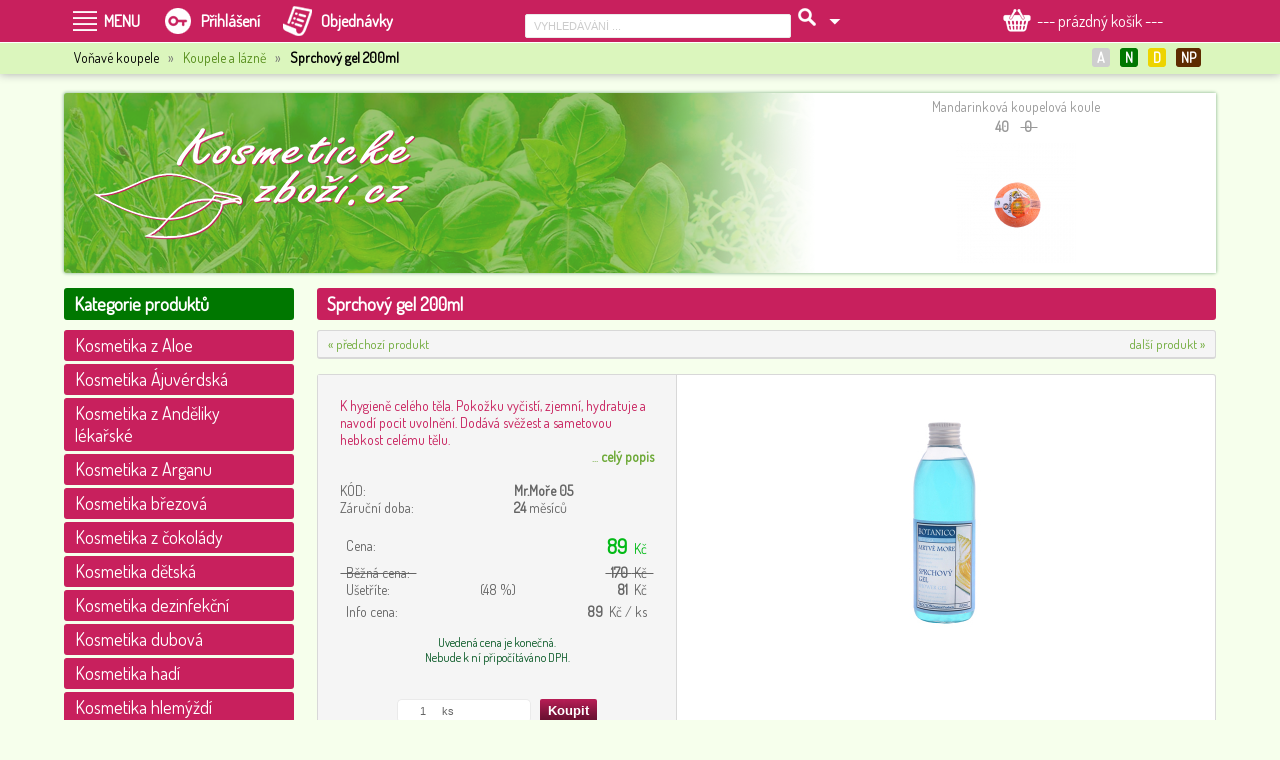

--- FILE ---
content_type: text/html; charset=utf-8
request_url: https://kosmeticke-zbozi.cz/detail-produktu/vonave-koupele/koupele-a-lazne/765_sprchovy-gel-200ml/
body_size: 10307
content:
<!DOCTYPE html>
<HTML lang="cs" dir="ltr">
<HEAD>
  <META charset="UTF-8">
  <META name="AUTHOR" content="Kao.cz, https://kao.cz, www@kao.cz">
  <META name="KEYWORDS" content="Kosmetické zboží,prodej,přírodních,a,bio,kosmetických,produktů,nápojů,a,potravin,kosmeticke-zbozi.cz,Voňavé,koupele,&gt;,Koupele,a,lázně">
  <META name="DESCRIPTION" content=" | prodej přírodních a bio kosmetických produktů, nápojů a potravin">
  <META name="viewport" content="width=device-width, initial-scale=1.0, maximum-scale=1.0, user-scalable=no" />
  <META property="og:title" content="Sprchový gel 200ml">
  <META property="og:description" content="Voňavé koupele  &gt; Koupele a lázně ........ K hygieně celého těla.  Pokožku vyčistí, zjemní, hydratuje a navodí pocit uvolnění.  Dodává svěžest a sametovou hebkost celému tělu.">
  <META property="og:type" content="website">
  <META property="og:site_name" content="https://kosmeticke-zbozi.cz">
  <META property="og:image" content="https://kosmeticke-zbozi.cz/produkty-obrazek/1628/foto/?1606070335">
  <META property="og:url" content="https://kosmeticke-zbozi.cz/detail-produktu/vonave-koupele/koupele-a-lazne/765_sprchovy-gel-200ml/">
  <TITLE>Sprchový gel 200ml | Voňavé koupele  &gt; Koupele a lázně | Kosmetické zboží ....... internetový obchod (kosmeticke-zbozi.cz)</TITLE>
  <LINK rel="shortcut icon" href="/obr/favicon.ico?" type="image/x-icon">
  <LINK rel="apple-touch-icon" href="/obr/apple-small.png">
  <LINK rel="apple-touch-icon" href="/obr/apple-big.png">
  <LINK rel="stylesheet" href="https://fonts.googleapis.com/css?family=Dosis&amp;subset=latin,latin-ext" type="text/css">
  <LINK rel="stylesheet" href="/_style.css" type="text/css">
  <LINK rel="stylesheet" href="/_style_default.css" type="text/css">
  <LINK rel="stylesheet" href="/_style_mainL.css" type="text/css">
  <LINK rel="stylesheet" href="/_style_mainP.css" type="text/css">
  <LINK rel="stylesheet" href="/_system/jquery-ui/jquery-ui.css" type="text/css">
  <LINK rel="stylesheet" href="/_system/lightbox/css/lightbox.css" type="text/css" media="screen">
  <LINK rel="stylesheet" href="/_system/dialog/dialog.css" type="text/css">
  <LINK rel="stylesheet" href="/dialog/_style_dialog.css" type="text/css">
  <LINK rel="stylesheet" href="/_system/jqnahled/jqnahled.css" type="text/css" media="screen">
  <LINK rel="stylesheet" href="/_system/jcarousel/jcarousel.css" type="text/css" media="screen">
  <LINK rel="stylesheet" href="/_style_produkty_katalog.css" type="text/css" media="screen">
  <LINK rel="stylesheet" href="/_style_produkty_panely.css" type="text/css">
  <LINK rel="stylesheet" href="/_style_respons.css" type="text/css" media="screen">
  <LINK rel="alternate" type="application/rss+xml" title="Kosmetické zboží (RSS feed)" href="/rss-feed/">
  <SCRIPT type="text/javascript" src="/_system/_jquery.js"></SCRIPT>
  <SCRIPT type="text/javascript" src="/_system/jquery-ui/jquery-ui.min.js"></SCRIPT>
  <SCRIPT type="text/javascript" src="/_js.js"></SCRIPT>
  <SCRIPT type="text/javascript" src="/_js_analytics.js"></SCRIPT>
  <SCRIPT type="text/javascript" src="/_js_click.js"></SCRIPT>
  <SCRIPT type="text/javascript" src="/_js_mouse.js"></SCRIPT>
  <SCRIPT type="text/javascript" src="/_js_detail.js"></SCRIPT>
  <SCRIPT type="text/javascript" src="/ajax/_ajax.js"></SCRIPT>
  <SCRIPT type="text/javascript" src="/_system/lightbox/js/lightbox-2.6.js"></SCRIPT>
  <SCRIPT type="text/javascript" src="/_system/dialog/dialog.js"></SCRIPT>
  <SCRIPT type="text/javascript" src="/dialog/_js_dialog.js"></SCRIPT>
  <SCRIPT type="text/javascript" src="/_system/jqnahled/jqnahled.js"></SCRIPT>
  <SCRIPT type="text/javascript" src="/_system/jcarousel/js/jcarousellite.js"></SCRIPT>
  <SCRIPT type="text/javascript" src="/_system/jcarousel/js/jcarousel.js"></SCRIPT>
</HEAD>
<BODY data-str="detail-produktu">
<SCRIPT type="text/javascript">
  (function(i,s,o,g,r,a,m){i['GoogleAnalyticsObject']=r;i[r]=i[r]||function(){
  (i[r].q=i[r].q||[]).push(arguments)},i[r].l=1*new Date();a=s.createElement(o),
  m=s.getElementsByTagName(o)[0];a.async=1;a.src=g;m.parentNode.insertBefore(a,m)
  })(window,document,'script','//www.google-analytics.com/analytics.js','ga');

  ga('create', 'UA-70125457-1', 'auto');
  ga('send', 'pageview');
  ga('require', 'displayfeatures');
</SCRIPT>
 <DIV id=dialog-overlay></DIV><DIV id=dialog></DIV>
 <A class=nahoru></A>
 <DIV class=menupoz><DIV class=menu>
   <DIV class=Hmenu><TABLE><TR>
     <TD>
       <A class="ico_produkty m" id=menu_produkty><SPAN>PRODUKTY</SPAN></A>
     </TD>
     <TD>
       <A class="ico_menu m" id=menu_menu data-smenu="smenu_menu">MENU</A>
       <DIV class=smenu id=smenu_menu data-menu="menu_menu">
         <A href="/eshop-info-www/internetovy-obchod/" class="menub" data-tooltip-p="kosmetické zboží">Internetový obchod</A>
           <STRONG>Podmínky</STRONG>
             <A href="/eshop-info-www/podminky/obchodni-podminky/" class="ssmenu">Obchodní podmínky</A>
             <A href="/eshop-info-www/podminky/dodaci-podminky/" class="ssmenu">Dodací podmínky</A>
             <A href="/eshop-info-www/podminky/platebni-podminky/" class="ssmenu">Platební podmínky</A>
             <A href="/eshop-info-www/podminky/reklamace/" class="ssmenu">Reklamace</A>
             <A href="/eshop-info-www/podminky/ochrana-a-zpracovani-osobnich-dat/" class="ssmenu">Ochrana a zpracování osobních dat</A>
             <A href="/eshop-info-www/podminky/informace-o-cookies/" class="ssmenu">Informace o cookies</A>
         <A href="/eshop-info-www/doprava/" class="menub" data-tooltip-p="přepr. možnosti">Doprava</A>
         <A href="/eshop-info-www/kontakty/" class="menub" data-tooltip-p="adresa, emaily">Kontakty</A>
         <A href="/eshop-info-www/partneri/" class="menub" data-tooltip-p="spolupráce">Partneři</A>
       </DIV>
     </TD>
     <TD>
       <A class="m ico_prihlaseni" id=menu_prihl data-smenu="smenu_prihl"><SPAN>Přihlášení</SPAN></A>
       <DIV class=smenu id=smenu_prihl data-menu="menu_prihl">
         <A data-href="/dialog/_prihlaseni.php" data-ajax="true" data-ajax-data="prihl_url~detail-produktu/vonave-koupele/koupele-a-lazne/765_sprchovy-gel-200ml/" data-funkce="Focus();Inputy();Default();Prihlaseni();" data-dialog-id="prihlaseni" data-animation="fadeAndPop">Přihlášení</A>
         <A href="/nova-registrace/">Registrace</A>
         <A href="/zapomenute-heslo/">Zapomenuté heslo</A>
       </DIV>
     </TD>
     <TD><A href="/objednavky-prehled/" class="ico_objednavky "><SPAN>Objednávky</SPAN></A></TD>
     <TD><DIV class="nev rs_block"><A href="/vyhledat-produkt/" class="ico_vyhledavani "></A></DIV></TD>
   </TR></TABLE></DIV>
   <DIV class=Hvyhl><TABLE><TR>
     <TD>
       <FORM action="/vyhledavani-produktu/" method=post>
         <INPUT type=text size=40 name=vyhl value="VYHLEDÁVÁNÍ ..." class="i default autocompleteOff" data-default="VYHLEDÁVÁNÍ ...">
         <INPUT type=submit value="" class="vyhledat">
         <INPUT type=hidden name=vyhledat value="produkty">
         <INPUT type=hidden name=vyhlco value="LIKE">
       </FORM>
     </TD>
     <TD>
       <A class="m vyhledavani_rozsirene" id=menu_vyhl data-smenu="smenu_vyhl"></A>
       <DIV class=smenu id=smenu_vyhl data-menu="menu_vyhl" data-menu-typ="P">
         <A href="/vyhledavani-produktu/">Rozšířené (parametrické) vyhledávání</A>
       </DIV>
     </TD>
   </TR></TABLE></DIV>
   <DIV class=Hkosik>
     <DIV id=kosik>
        <A href="/kosik/" class=m id=menu_kosik data-smenu="smenu_kosik"><SPAN>--- prázdný košík ---</SPAN></A>
     </DIV>
   </DIV>
 </DIV></DIV>
 <DIV class=prouzekpoz><DIV class=prouzek><DIV class="padL10 padP10">
   <DIV class="fll padH1"><SPAN class=rs_nev>Voňavé koupele </SPAN><EM class=rs_nev> &nbsp; &raquo; &nbsp; </EM><A href="/kategorie-produktu/vonave-koupele/koupele-a-lazne/"><SPAN class="nev rs_vid">...</SPAN> Koupele a lázně</A> &nbsp; <EM>&raquo;</EM> &nbsp; <STRONG>Sprchový gel 200ml</STRONG></DIV>
      <DIV class="zalozky zalozky2 flr">
        <A href="/" class=a><STRONG class="ico ico_akcni" title="Akční produkty">A</STRONG></A>
        <A href="/?pz=novinky"><STRONG class="ico ico_novinky" title="Novinky">N</STRONG></A>
        <A href="/?pz=doporucujeme"><STRONG class="ico ico_doporucujeme" title="Doporučujeme">D</STRONG></A>
        <A href="/?pz=nejprodavanejsi-produkty"><STRONG class="ico ico_nejprodavanejsi" title="Nejprodávanější produkty">NP</STRONG></A>
        <DIV class=clb></DIV>
      </DIV>
 </DIV></DIV></DIV>
 <DIV class=top_pozadi><DIV class=top>
   <A href="/" class=logo title="kosmeticke-zbozi.cz"></A>
   <DIV class=jcrotace><DIV id=jcrotace>
     <UL>
       <LI><A href="/detail-produktu/kosmetika-Ajuverdska/healing-nature/1153_samahan-sp-balzam-20-g/" data-detail="top|1153"><STRONG>Samahan SP balzám, 20 g</STRONG><EM>69&nbsp; &nbsp; <SPAN class=skrt>&nbsp;0&nbsp;&nbsp;</SPAN></EM><SPAN class=obr style="background-image: url('/produkty-obrazek/1730/mini/?1637695301');">&nbsp;</SPAN></A></LI>
       <LI><A href="/detail-produktu/kosmetika-Ajuverdska/kremy-mydla-masky/1191_Ajurvedsky-krem-proti-akne-a-pupinkum-50-g-sattva/" data-detail="top|1191"><STRONG>Ájurvédský krém proti akné a pupínkům, 50 g, Sattva</STRONG><EM>247&nbsp; &nbsp; <SPAN class=skrt>&nbsp;0&nbsp;&nbsp;</SPAN></EM><SPAN class=obr style="background-image: url('/produkty-obrazek/1788/mini/?1693314518');">&nbsp;</SPAN></A></LI>
       <LI><A href="/detail-produktu/pece-o-dutinu-ustni/zubni-pasta/1214_zubni-pasta-se-soli-a-citronem-150-g-ayusri/" data-detail="top|1214"><STRONG>Zubní pasta se solí a citronem, 150 g, Ayusri</STRONG><EM>99&nbsp; &nbsp; <SPAN class=skrt>&nbsp;0&nbsp;&nbsp;</SPAN></EM><SPAN class=obr style="background-image: url('/produkty-obrazek/1818/mini/?1767966401');">&nbsp;</SPAN></A></LI>
       <LI><A href="/detail-produktu/vonave-koupele/koupele-a-lazne/1024_akatova-sul-do-koupele-se-skorici-260g/" data-detail="top|1024"><STRONG>Akátová sůl do koupele se skořicí, 260g</STRONG><EM>110&nbsp; &nbsp; <SPAN class=skrt>&nbsp;0&nbsp;&nbsp;</SPAN></EM><SPAN class=obr style="background-image: url('/produkty-obrazek/1489/mini/?1556545962');">&nbsp;</SPAN></A></LI>
       <LI><A href="/detail-produktu/pece-o-dutinu-ustni/zubni-pasta/1200_zubni-pasta-s-neemem-a-hrebickem-125-g-healing-nature/" data-detail="top|1200"><STRONG>Zubní pasta s neemem a hřebíčkem, 125 g, Healing Nature</STRONG><EM>89&nbsp; &nbsp; <SPAN class=skrt>&nbsp;0&nbsp;&nbsp;</SPAN></EM><SPAN class=obr style="background-image: url('/produkty-obrazek/1803/mini/?1761139942');">&nbsp;</SPAN></A></LI>
       <LI><A href="/detail-produktu/kosmetika-vlasova/barvy/1104_henna-hneda-100-g/" data-detail="top|1104"><STRONG>Henna hnědá, 100 g</STRONG><EM>136&nbsp; &nbsp; <SPAN class=skrt>&nbsp;0&nbsp;&nbsp;</SPAN></EM><SPAN class=obr style="background-image: url('/produkty-obrazek/1643/mini/?1613480743');">&nbsp;</SPAN></A></LI>
       <LI><A href="/detail-produktu/kosmetika-pacifica-beauty/lesky-a-pomady-na-rty/1120_pacifica-lesk-na-rty-nahe-rty-2-8-g/" data-detail="top|1120"><STRONG>Pacifica Lesk na rty Nahé Rty 2,8 g</STRONG><EM>310&nbsp; &nbsp; <SPAN class=skrt>&nbsp;448&nbsp;&nbsp;</SPAN></EM><SPAN class=obr style="background-image: url('/produkty-obrazek/1680/mini/?1617800022');">&nbsp;</SPAN></A></LI>
       <LI><A href="/detail-produktu/vonave-koupele/koupelove-koule/1165_mandarinkova-koupelova-koule/" data-detail="top|1165"><STRONG>Mandarinková koupelová koule</STRONG><EM>40&nbsp; &nbsp; <SPAN class=skrt>&nbsp;0&nbsp;&nbsp;</SPAN></EM><SPAN class=obr style="background-image: url('/produkty-obrazek/1750/mini/?1641905051');">&nbsp;</SPAN></A></LI>
       <LI><A href="/detail-produktu/kosmetika-z-cokolady/koupel-mydlo-krem/1162_olejova-koupel-Cokolada-75-ml/" data-detail="top|1162"><STRONG>Olejová koupel Čokoláda, 75 ml</STRONG><EM>99&nbsp; &nbsp; <SPAN class=skrt>&nbsp;0&nbsp;&nbsp;</SPAN></EM><SPAN class=obr style="background-image: url('/produkty-obrazek/1744/mini/?1641902604');">&nbsp;</SPAN></A></LI>
       <LI><A href="/detail-produktu/kosmetika-hadi/kremy-gely/1138_kosmeticky-balicek-syn-ake-vital/" data-detail="top|1138"><STRONG>Kosmetický balíček SYN-AKE Vital</STRONG><EM>900&nbsp; &nbsp; <SPAN class=skrt>&nbsp;0&nbsp;&nbsp;</SPAN></EM><SPAN class=obr style="background-image: url('/produkty-obrazek/1698/mini/?1631181446');">&nbsp;</SPAN></A></LI>
     </UL>
     <SCRIPT type="text/javascript">
       /* <![CDATA[ */
         JCRotace('jcrotace');
       /* ]]> */
     </SCRIPT>
   </DIV></DIV>
 </DIV></DIV>
 <DIV class=design>
  <DIV class=mainL>
    <DIV class=kategorie>
      <H2>Kategorie produktů</H2>
      <A class="subkat k" data-subkat="subkat139">Kosmetika z Aloe</A>
      <DIV class="padD5 subkat" id=subkat139>
        <A href="/kategorie-produktu/kosmetika-z-aloe/kremy-balzamy/" class="sk">Krémy, balzámy</A>
        <A href="/kategorie-produktu/kosmetika-z-aloe/koupele-mydla-vlasy/" class="sk">Koupele, mýdla,vlasy</A>
      </DIV>
      <A class="subkat k" data-subkat="subkat110">Kosmetika Ájuvérdská</A>
      <DIV class="padD5 subkat" id=subkat110>
        <A href="/kategorie-produktu/kosmetika-Ajuverdska/healing-nature/" class="sk">Healing Nature</A>
        <A href="/kategorie-produktu/kosmetika-Ajuverdska/jancovy-produkty/" class="sk">Jančovy produkty</A>
        <A href="/kategorie-produktu/kosmetika-Ajuverdska/knihy/" class="sk">Knihy</A>
        <A href="/kategorie-produktu/kosmetika-Ajuverdska/knososs/" class="sk">Knososs</A>
        <A href="/kategorie-produktu/kosmetika-Ajuverdska/kremy-mydla-masky/" class="sk">Krémy, mýdla, masky</A>
        <A href="/kategorie-produktu/kosmetika-Ajuverdska/maste-a-balzamy/" class="sk">Mastě a balzámy</A>
        <A href="/kategorie-produktu/kosmetika-Ajuverdska/oleje/" class="sk">Oleje</A>
        <A href="/kategorie-produktu/kosmetika-Ajuverdska/tarika/" class="sk">Tarika</A>
      </DIV>
      <A class="subkat k" data-subkat="subkat129">Kosmetika z Anděliky lékařské</A>
      <DIV class="padD5 subkat" id=subkat129>
        <A href="/kategorie-produktu/kosmetika-z-andeliky-lekarske/kremy-gely/" class="sk">krémy, gely</A>
        <A href="/kategorie-produktu/kosmetika-z-andeliky-lekarske/Sampon-mydlo-koupele/" class="sk">Šampón, mýdlo, koupele</A>
      </DIV>
      <A class="subkat k" data-subkat="subkat99">Kosmetika z Arganu</A>
      <DIV class="padD5 subkat" id=subkat99>
        <A href="/kategorie-produktu/kosmetika-z-arganu/arganovy-olej-kremy/" class="sk">Arganový olej, krémy</A>
        <A href="/kategorie-produktu/kosmetika-z-arganu/koupele-sampony/" class="sk">koupele, šampony</A>
      </DIV>
      <A class="subkat k" data-subkat="subkat171">Kosmetika březová</A>
      <DIV class="padD5 subkat" id=subkat171>
        <A href="/kategorie-produktu/kosmetika-brezova/sampony-mydla/" class="sk">Šampony, mýdla</A>
      </DIV>
      <A class="subkat k" data-subkat="subkat60">Kosmetika z čokolády</A>
      <DIV class="padD5 subkat" id=subkat60>
        <A href="/kategorie-produktu/kosmetika-z-cokolady/koupel-mydlo-krem/" class="sk">Koupel, mýdlo, krém</A>
        <A href="/kategorie-produktu/kosmetika-z-cokolady/maska-a-masaz/" class="sk">Maska a masáž</A>
      </DIV>
      <A class="subkat k" data-subkat="subkat134">Kosmetika dětská</A>
      <DIV class="padD5 subkat" id=subkat134>
        <A href="/kategorie-produktu/kosmetika-detska/kremy-a-oleje/" class="sk">Krémy a oleje</A>
        <A href="/kategorie-produktu/kosmetika-detska/Sampony-gely-mydla/" class="sk">Šampony, gely, mýdla</A>
      </DIV>
      <A class="subkat k" data-subkat="subkat168">Kosmetika dezinfekční</A>
      <DIV class="padD5 subkat" id=subkat168>
        <A href="/kategorie-produktu/kosmetika-dezinfekcni/dezinfekce/" class="sk">Dezinfekce</A>
      </DIV>
      <A class="subkat k" data-subkat="subkat119">Kosmetika dubová</A>
      <DIV class="padD5 subkat" id=subkat119>
        <A href="/kategorie-produktu/kosmetika-dubova/dubova-kura/" class="sk">Dubová kůra</A>
      </DIV>
      <A class="subkat k" data-subkat="subkat149">Kosmetika hadí</A>
      <DIV class="padD5 subkat" id=subkat149>
        <A href="/kategorie-produktu/kosmetika-hadi/kremy-gely/" class="sk">Krémy, gely</A>
        <A href="/kategorie-produktu/kosmetika-hadi/vlasy-koupele/" class="sk">Vlasy, koupele</A>
      </DIV>
      <A href="/kategorie-produktu/kosmetika-hlemyzdi/" class="k">Kosmetika hlemýždí</A>
      <A class="subkat k" data-subkat="subkat169">Kosmetika hyaluronová</A>
      <DIV class="padD5 subkat" id=subkat169>
        <A href="/kategorie-produktu/kosmetika-hyaluronova/kremy-gely-s-kyselinou-hyaluronovou/" class="sk">krémy, gely s kyselinou hyaluronovou</A>
      </DIV>
      <A class="subkat k" data-subkat="subkat123">Kosmetika kokosová</A>
      <DIV class="padD5 subkat" id=subkat123>
        <A href="/kategorie-produktu/kosmetika-kokosova/kremy-a-oleje/" class="sk">Krémy a oleje</A>
        <A href="/kategorie-produktu/kosmetika-kokosova/vlasy-koupele-kokosove/" class="sk">Vlasy, koupele kokosové</A>
      </DIV>
      <A class="subkat k" data-subkat="subkat1">Kosmetika  konopná</A>
      <DIV class="padD5 subkat" id=subkat1>
        <A href="/kategorie-produktu/kosmetika-konopna/kremy/" class="sk">Krémy</A>
        <A href="/kategorie-produktu/kosmetika-konopna/maste-balzamy-oleje/" class="sk">Mastě, balzámy, oleje</A>
        <A href="/kategorie-produktu/kosmetika-konopna/mydla-gely-koupele/" class="sk">Mýdla, gely, koupele</A>
        <A href="/kategorie-produktu/kosmetika-konopna/vlasy-a-ostatni/" class="sk">Vlasy a ostatní</A>
      </DIV>
      <A class="subkat k" data-subkat="subkat4">Zboží z konopí</A>
      <DIV class="padD5 subkat" id=subkat4>
        <A href="/kategorie-produktu/zbozi-z-konopi/konopne-seminko-a-mouka/" class="sk">Konopné semínko a mouka</A>
        <A href="/kategorie-produktu/zbozi-z-konopi/konopny-olej/" class="sk">Konopný olej</A>
        <A href="/kategorie-produktu/zbozi-z-konopi/konopne-potraviny/" class="sk">Konopné potraviny</A>
        <A href="/kategorie-produktu/zbozi-z-konopi/konopne-napoje-caje/" class="sk">Konopné nápoje, čaje</A>
        <A href="/kategorie-produktu/zbozi-z-konopi/vazene-konopne-zbozi/" class="sk">Vážené konopné zboží</A>
      </DIV>
      <A class="subkat k" data-subkat="subkat173">Kosmetika kopřivová</A>
      <DIV class="padD5 subkat" id=subkat173>
        <A href="/kategorie-produktu/kosmetika-koprivova/mydlo-sampon/" class="sk">Mýdlo, šampon</A>
      </DIV>
      <A class="subkat k" data-subkat="subkat56">Kosmetika z kozího mléka</A>
      <DIV class="padD5 subkat" id=subkat56>
        <A href="/kategorie-produktu/kosmetika-z-koziho-mleka/kremy/" class="sk">Krémy</A>
        <A href="/kategorie-produktu/kosmetika-z-koziho-mleka/koupele-vlasy/" class="sk">Koupele, vlasy</A>
        <A href="/kategorie-produktu/kosmetika-z-koziho-mleka/mydla-gely/" class="sk">Mýdla, gely</A>
      </DIV>
      <A class="subkat k" data-subkat="subkat86">Kosmetika levandulová</A>
      <DIV class="padD5 subkat" id=subkat86>
        <A href="/kategorie-produktu/kosmetika-levandulova/kremy/" class="sk">Krémy</A>
        <A href="/kategorie-produktu/kosmetika-levandulova/koupele-vlasy/" class="sk">Koupele + vlasy</A>
        <A href="/kategorie-produktu/kosmetika-levandulova/mydla-gely/" class="sk">Mýdla, gely</A>
      </DIV>
      <A class="subkat k" data-subkat="subkat174">Kosmetika lipová</A>
      <DIV class="padD5 subkat" id=subkat174>
        <A href="/kategorie-produktu/kosmetika-lipova/mydlo-sampon/" class="sk">Mýdlo, šampon</A>
      </DIV>
      <A class="subkat k" data-subkat="subkat126">Kosmetika mandarinková</A>
      <DIV class="padD5 subkat" id=subkat126>
        <A href="/kategorie-produktu/kosmetika-mandarinkova/kremy-mleka/" class="sk">Krémy, mléka</A>
        <A href="/kategorie-produktu/kosmetika-mandarinkova/Sampony-balzamy-mydla/" class="sk">Šampony, balzámy, mýdla</A>
      </DIV>
      <A class="subkat k" data-subkat="subkat115">Kosmetika mandlová</A>
      <DIV class="padD5 subkat" id=subkat115>
        <A href="/kategorie-produktu/kosmetika-mandlova/kremy/" class="sk">Krémy</A>
        <A href="/kategorie-produktu/kosmetika-mandlova/oleje/" class="sk">Oleje</A>
      </DIV>
      <A class="subkat k" data-subkat="subkat101">Kosmetika medová a včelí</A>
      <DIV class="padD5 subkat" id=subkat101>
        <A href="/kategorie-produktu/kosmetika-medova-a-vceli/medove-zbozi/" class="sk">Medové zboží</A>
        <A href="/kategorie-produktu/kosmetika-medova-a-vceli/kremy-pletova-mleka/" class="sk">Krémy, pleťová mléka</A>
        <A href="/kategorie-produktu/kosmetika-medova-a-vceli/koupel-sampony-mydla/" class="sk">Koupel, šampony, mýdla</A>
      </DIV>
      <A class="subkat k" data-subkat="subkat144">Kosmetika meruňková</A>
      <DIV class="padD5 subkat" id=subkat144>
        <A href="/kategorie-produktu/kosmetika-merunkova/kremy-koupele-vlasy/" class="sk">Krémy, koupele, vlasy</A>
      </DIV>
      <A class="subkat k" data-subkat="subkat38">Kosmetika z mrtvého moře</A>
      <DIV class="padD5 subkat" id=subkat38>
        <A href="/kategorie-produktu/kosmetika-z-mrtveho-more/kremy/" class="sk">Krémy</A>
        <A href="/kategorie-produktu/kosmetika-z-mrtveho-more/vlasy-mydla-koupele/" class="sk">Vlasy, mýdla, koupele</A>
      </DIV>
      <A class="subkat k" data-subkat="subkat132">Kosmetika olivová</A>
      <DIV class="padD5 subkat" id=subkat132>
        <A href="/kategorie-produktu/kosmetika-olivova/kremy-oleje/" class="sk">Krémy, oleje</A>
        <A href="/kategorie-produktu/kosmetika-olivova/mydla-koupele/" class="sk">Mýdla, koupele</A>
      </DIV>
      <A class="subkat k" data-subkat="subkat180">Kosmetika Pacifica Beauty</A>
      <DIV class="padD5 subkat" id=subkat180>
        <A href="/kategorie-produktu/kosmetika-pacifica-beauty/lesky-a-pomady-na-rty/" class="sk">Lesky a pomády na rty</A>
        <A href="/kategorie-produktu/kosmetika-pacifica-beauty/parfemy/" class="sk">Parfémy</A>
        <A href="/kategorie-produktu/kosmetika-pacifica-beauty/sprchove-gely-a-ostatni/" class="sk">Sprchové gely a ostatní</A>
      </DIV>
      <A class="subkat k" data-subkat="subkat154">Kosmetika pánská</A>
      <DIV class="padD5 subkat" id=subkat154>
        <A href="/kategorie-produktu/kosmetika-panska/kremy-vody-oleje/" class="sk">krémy, vody oleje</A>
      </DIV>
      <A class="subkat k" data-subkat="subkat44">Kosmetika rašelinová</A>
      <DIV class="padD5 subkat" id=subkat44>
        <A href="/kategorie-produktu/kosmetika-raselinova/koupele-mydla/" class="sk">Koupele, mýdla</A>
      </DIV>
      <A class="subkat k" data-subkat="subkat90">Kosmetika z růže</A>
      <DIV class="padD5 subkat" id=subkat90>
        <A href="/kategorie-produktu/kosmetika-z-ruze/kremy/" class="sk">Krémy</A>
        <A href="/kategorie-produktu/kosmetika-z-ruze/mydla-gely-koupele/" class="sk">Mýdla, gely, koupele</A>
        <A href="/kategorie-produktu/kosmetika-z-ruze/vlasy-a-ostatni/" class="sk">Vlasy a ostatní</A>
      </DIV>
      <A class="subkat k" data-subkat="subkat103">Kosmetika z Verbeny citrónové</A>
      <DIV class="padD5 subkat" id=subkat103>
        <A href="/kategorie-produktu/kosmetika-z-verbeny-citronove/kremy/" class="sk">Krémy</A>
        <A href="/kategorie-produktu/kosmetika-z-verbeny-citronove/mydla-gely-koupele/" class="sk">Mýdla, gely, koupele</A>
        <A href="/kategorie-produktu/kosmetika-z-verbeny-citronove/vlasy-a-ostatni/" class="sk">Vlasy a ostatní</A>
      </DIV>
      <A class="subkat k" data-subkat="subkat177">Kosmetika vlasová</A>
      <DIV class="padD5 subkat" id=subkat177>
        <A href="/kategorie-produktu/kosmetika-vlasova/barvy/" class="sk">Barvy</A>
        <A href="/kategorie-produktu/kosmetika-vlasova/zabaly-a-vyzivy/" class="sk">Zábaly a výživy</A>
      </DIV>
      <A class="subkat k" data-subkat="subkat47">Ostatní balzámy, krémy, masti a oleje</A>
      <DIV class="padD5 subkat" id=subkat47>
        <A href="/kategorie-produktu/ostatni-balzamy-kremy-masti-a-oleje/balzamy/" class="sk">Balzámy</A>
        <A href="/kategorie-produktu/ostatni-balzamy-kremy-masti-a-oleje/kremy/" class="sk">Krémy</A>
        <A href="/kategorie-produktu/ostatni-balzamy-kremy-masti-a-oleje/masky/" class="sk">Masky</A>
        <A href="/kategorie-produktu/ostatni-balzamy-kremy-masti-a-oleje/maste/" class="sk">Mastě</A>
        <A href="/kategorie-produktu/ostatni-balzamy-kremy-masti-a-oleje/oleje/" class="sk">Oleje</A>
      </DIV>
      <A class="subkat k" data-subkat="subkat52">Péče o dutinu ústní</A>
      <DIV class="padD5 subkat" id=subkat52>
        <A href="/kategorie-produktu/pece-o-dutinu-ustni/zubni-pasta/" class="sk">Zubní pasta</A>
        <A href="/kategorie-produktu/pece-o-dutinu-ustni/Ustni-voda/" class="sk">Ústní voda</A>
      </DIV>
      <A class="subkat k" data-subkat="subkat5">Přírodní mýdla</A>
      <DIV class="padD5 subkat" id=subkat5>
        <A href="/kategorie-produktu/prirodni-mydla/glycerinova-mydla/" class="sk">Glycerinová mýdla</A>
        <A href="/kategorie-produktu/prirodni-mydla/olivova-mydla/" class="sk">Olivová mýdla</A>
        <A href="/kategorie-produktu/prirodni-mydla/mydlova-hmota/" class="sk">Mýdlová hmota</A>
        <A href="/kategorie-produktu/prirodni-mydla/krajena-mydla/" class="sk">Krájená mýdla</A>
        <A href="/kategorie-produktu/prirodni-mydla/mydla-pro-deti/" class="sk">Mýdla pro děti</A>
        <A href="/kategorie-produktu/prirodni-mydla/mydla-na-ekzemy/" class="sk">Mýdla na ekzémy</A>
        <A href="/kategorie-produktu/prirodni-mydla/korenena-mydla/" class="sk">Kořeněná mýdla</A>
        <A href="/kategorie-produktu/prirodni-mydla/darkove-krabicky/" class="sk">Dárkové krabičky</A>
        <A href="/kategorie-produktu/prirodni-mydla/darkove-kosiky/" class="sk">Dárkové košíky</A>
        <A href="/kategorie-produktu/prirodni-mydla/luxusni-darkove-kose/" class="sk">Luxusní dárkové koše</A>
        <A href="/kategorie-produktu/prirodni-mydla/masazni-telove-oleje/" class="sk">Masážní tělové oleje</A>
        <A href="/kategorie-produktu/prirodni-mydla/doplnky-k-mydlum/" class="sk">Doplňky k mýdlům</A>
      </DIV>
      <A class="subkat k" data-subkat="subkat72">Voňavé koupele </A>
      <DIV class="padD5" id=subkat72>
        <A href="/kategorie-produktu/vonave-koupele/koupelove-koule/" class="sk">Koupelové koule</A>
        <A href="/kategorie-produktu/vonave-koupele/koupele-a-lazne/" class="sk sa">Koupele a lázně</A>
      </DIV>
      <A href="/kategorie-produktu/tipy-na-darky/" class="k">Tipy na dárky</A>
    </DIV>
    <DIV class=einfo>
      <DIV class=einfo_produkty><SPAN class=eio></SPAN><SPAN class=eit>nabízíme celkem <STRONG>435 produktů</STRONG></SPAN><SPAN class="block clb"></SPAN></DIV>
      <DIV class=einfo_nakupujici><SPAN class=eio></SPAN><SPAN class=eit>právě nakupuje <STRONG>12 návštěvníků</STRONG></SPAN><SPAN class="block clb"></SPAN></DIV>
      <DIV class=clb></DIV>
    </DIV>
    <DIV id=po_info></DIV>
  </DIV>
  <DIV class=mainP>
    <DIV class=detail_produktu itemscope itemtype="https://schema.org/Product">
      <DIV id=porovnani>
      </DIV>
      <H1><A href="/detail-produktu/vonave-koupele/koupele-a-lazne/765_sprchovy-gel-200ml/" itemprop="url"><SPAN itemprop="name">Sprchový gel 200ml</SPAN></A></H1>
      <DIV class=detail_pruh>
        <A href="/detail-produktu/vonave-koupele/koupele-a-lazne/582_pena-koupelova-z-ruze/" class=sipkaL data-detail="předchozí produkt|582">&laquo; předchozí produkt</A>
        <A href="/detail-produktu/vonave-koupele/koupele-a-lazne/1024_akatova-sul-do-koupele-se-skorici-260g/" class=sipkaP data-detail="následující produkt|1024">další produkt &raquo;</A>
        <DIV class=clb></DIV>
      </DIV>
      <DIV class=detailLP>
        <DIV class=detailL>
      <DIV class=detailLpad>
        <P itemprop="description">K hygieně celého těla.  Pokožku vyčistí, zjemní, hydratuje a navodí pocit uvolnění.  Dodává svěžest a sametovou hebkost celému tělu.</P>
        <SPAN itemprop="itemCondition" itemtype="https://schema.org/OfferItemCondition" content="https://schema.org/NewCondition"></SPAN>
        <DIV class=right><A href="#detail-popis" data-posun="#zdetail-popis" data-cely-popis="765|Sprchový gel 200ml">... <STRONG>celý popis</STRONG></A></DIV>
        <BR>
        <TABLE>
          <TR><TD>KÓD:</TD><TD><SPAN itemprop="productId" content="765"></SPAN><STRONG itemprop="sku">Mr.Moře 05</STRONG></TD></TR>
          <TR><TD>Záruční doba:</TD><TD><STRONG>24</STRONG> měsíců</TD></TR>
        </TABLE>
        <SPAN itemprop="category" content="Voňavé koupele  &nbsp; &raquo; &nbsp; Koupele a lázně"></SPAN>
        <BR>
        <DIV itemprop="offers" itemscope itemtype="https://schema.org/Offer">
          <TABLE>
            <TR class=cena><TD>&nbsp; Cena:</TD><TD></TD><TD class=right><SPAN><STRONG itemprop="price">89&nbsp;</STRONG> <SPAN itemprop="priceCurrency">Kč</SPAN></SPAN> &nbsp;</TD></TR>
            <TR><TD colspan=3 class=mez></TD></TR>
            <TR class="beznacena skrt"><TD colspan=2>&nbsp; Běžná cena: &nbsp;</TD><TD class=right>&nbsp; <STRONG>170&nbsp;</STRONG> Kč &nbsp;</TD></TR>
            <TR class=usetrite><TD>&nbsp; Ušetříte:</TD><TD class=right>(48 %)</TD><TD class=right><STRONG>81&nbsp;</STRONG> Kč &nbsp;</TD></TR>
            <TR><TD colspan=3 class=mez></TD></TR>
            <TR class="infocena"><TD colspan=2>&nbsp; Info cena:</TD><TD class=right><STRONG>89&nbsp;</STRONG> Kč / ks &nbsp;</TD></TR>
          </TABLE>
        </DIV>
        <DIV class="center pop"><BR>Uvedená cena je konečná.<BR>Nebude k ní připočítáváno DPH.</DIV>
        <BR><BR>
        <TABLE>
          <TR class=koupit><TD class="center nowrap">
            <INPUT type=text size=2 name=mnozstvi id=mnozstvi value="1" class=l data-input-p="jednotka"><INPUT type=text size=12 value="ks" id=jednotka class=p data-input-l="mnozstvi" readonly> &nbsp; 
            <INPUT type=hidden name=jednotka value="">
            <INPUT type=button value="Koupit" class="b ajax" data-ajax-id="kosik" data-ajax-skript="pridat_do_kosiku" data-ajax-data="did~4e71a9bdd5f961d5a21ad0df0cee9526|koupit~765" data-ajax-data2="mnozstvi~mnozstvi">
          </TD></TR>
        </TABLE>
      </DIV>
        </DIV>
        <DIV class=detailP>
          <A href="/produkty-obrazek/1628/foto/?1606070335" data-lightbox="detail" data-foto="nahled obr|765|1628" data-title="Sprchový gel" class=nahled><IMG src="/produkty-obrazek/1628/nahl/?1606070335" alt="Sprchový gel" title="Sprchový gel"></A>
<IMG src="/produkty-obrazek/1628/foto/?1606070335" alt="Sprchový gel 200ml" class=nev itemprop="image">        </DIV>
        <DIV class=clb></DIV>
      </DIV>
      <DIV id=detail_zalozky></DIV>
      <BR>
      <DIV class="detail_pruh rychle_odkazy">
        <A class="pridat-do-porovnani ajax" data-ajax-id="porovnani" data-ajax-skript="pridat_do_porovnani" data-ajax-data="did~4e71a9bdd5f961d5a21ad0df0cee9526|porovnat~765">přidat do<BR>porovnání</A>
        <A class="vytisknout-produkt okno" data-okno-url="/tisk-produktu/vonave-koupele/koupele-a-lazne/765_sprchovy-gel-200ml/">vytisknout<BR>produkt</A>
        <A href="/detail-produktu/vonave-koupele/koupele-a-lazne/765_sprchovy-gel-200ml/#detail-poslat-odkaz" class="poslat-e-mailem zalozka" data-zal="detail-poslat-odkaz">poslat<BR>e-mailem</A>
        <A class="pridat-k-oblibenym dialog" data-dialog-title="přidat do oblíbených" data-dialog-html="<DIV class='center dialog_obsah'>Pro přidání této stránky do oblíbených<BR>panelů ve Vašem prohlížeči<BR><BR>stiskněte klávesy<BR><STRONG>CTRL+D (Command+D)</STRONG>.</DIV>">přidat k<BR>oblíbeným</A>
        <A href="/detail-produktu/vonave-koupele/koupele-a-lazne/765_sprchovy-gel-200ml/#detail-hlidaci-pes" class="hlidaci-pes zalozka" data-zal="detail-hlidaci-pes">hlídací<BR>pes</A>
        <A href="https://facebook.com/sharer.php?u=https://kosmeticke-zbozi.cz/detail-produktu/vonave-koupele/koupele-a-lazne/765_sprchovy-gel-200ml/" target=_blank class="sdilet-na-facebooku" data-url="https://kosmeticke-zbozi.cz/detail-produktu/vonave-koupele/koupele-a-lazne/765_sprchovy-gel-200ml/" data-title="Sprchový gel 200ml | kosmeticke-zbozi.cz">sdílet na<BR>Facebooku</A>
        <A href="https://plus.google.com/share?url=https://kosmeticke-zbozi.cz/detail-produktu/vonave-koupele/koupele-a-lazne/765_sprchovy-gel-200ml/" class="sdilet-na-google-plus" onclick="javascript:window.open(this.href,'','menubar=no,toolbar=no,resizable=yes,scrollbars=yes,height=600,width=600');return false;">sdílet na<BR>Google+</A>
        <DIV class=cll></DIV>
      </DIV>
      <DIV class="zalozky">
        <A href="#detail-popis" id="zdetail-popis" data-zal="detail-popis" data-posun=".nadpis" class=a data-detail-zalozky="Popis|765">Popis</A>
        <A href="#detail-parametry" id="zdetail-parametry" data-zal="detail-parametry" data-posun=".nadpis" data-detail-zalozky="Parametry|765">Parametry</A>
        <A href="#detail-soubory" id="zdetail-soubory" data-zal="detail-soubory" data-posun=".nadpis" data-detail-zalozky="Soubory|765">Soubory</A>
        <A href="#detail-diskuze" id="zdetail-diskuze" data-zal="detail-diskuze" data-posun=".nadpis" data-detail-zalozky="Diskuze|765">Diskuze</A>
        <A href="#detail-hlidaci-pes" id="zdetail-hlidaci-pes" data-zal="detail-hlidaci-pes" data-posun=".nadpis" data-detail-zalozky="Hlídací pes|765">Hlídací pes</A>
        <A href="#detail-poslat-odkaz" id="zdetail-poslat-odkaz" data-zal="detail-poslat-odkaz" data-posun=".nadpis" data-detail-zalozky="Poslat odkaz|765">Poslat odkaz</A>
        <A href="#detail-souvisejici" id="zdetail-souvisejici" data-zal="detail-souvisejici" data-posun=".nadpis" data-detail-zalozky="Související zboží|765">Související zboží</A>
        <A href="#detail-alternativni" id="zdetail-alternativni" data-zal="detail-alternativni" data-posun=".nadpis" data-detail-zalozky="Alternativní zboží|765">Alternativní zboží</A>
        <DIV class=clb></DIV>
      </DIV>
      <DIV class=main2>
        <DIV class="Detaily odetail-popis">
          <H3>Popis produktu</H3>
          <DIV class=detaily_obsah>
            <P>Je určený k hygieně celého těla. </P><P>Pokožku vyčistí, zjemní, hydratuje a navodí pocit uvolnění. </P><P>Dodává svěžest a sametovou hebkost celému tělu.</P>
          </DIV>
          <DIV class=clb></DIV>
        </DIV>
        <DIV class="Detaily nev odetail-parametry">
          <H3>Parametry produktu</H3>
          <DIV class=detaily_obsah>
          <TABLE class=parametry>
            <TR><TH>
              <STRONG>Balení</STRONG> (ml):
            </TH><TD>
              200 ml
            </TD></TR>
            <TR><TH>
              <STRONG>Váha</STRONG> (g):
            </TH><TD>
              200 g
            </TD></TR>
          </TABLE>
          </DIV>
          <DIV class=clb></DIV>
        </DIV>
        <DIV class="Detaily nev odetail-soubory">
          <H3>Soubory (dokumenty ke stažení)</H3>
          <DIV class=detaily_obsah>
          <DIV class=hlaska>Žádné soubory produktu nejsou nahrány!</DIV>
          </DIV>
          <DIV class=clb></DIV>
        </DIV>
        <DIV class="Detaily nev odetail-diskuze">
          <H3>Diskuze k produktu<A class="flr diskuze_pridat" data-diskuze-tlacitko="vložit příspěvek">&plus;&nbsp; přidat nový příspěvek</A></H3><BR>
          <DIV class=nev id=diskuze_pridat>
            <DIV id=diskuze_odpoved></DIV>
            <FORM action="/detail-produktu/vonave-koupele/koupele-a-lazne/765_sprchovy-gel-200ml/" method=post><TABLE class=Center>
              <TR><TD class=right><STRONG class=zvyraz>Jméno:</STRONG> &nbsp;</TD><TD class=left><INPUT type=text size=20 name=diskuze_jmeno value="" class=i></TD></TR>
              <TR><TD class=right><STRONG class=zvyraz>Email:</STRONG> &nbsp;</TD><TD class=left><INPUT type=text size=40 name=diskuze_email value="" class=i></TD></TR>
              <TR><TD class=right><STRONG class=zvyraz>Předmět diskuze:</STRONG> &nbsp;</TD><TD class=left><INPUT type=text size=60 name=diskuze_predmet value="" class=i></TD></TR>
              <TR><TD class="right valign_top"><STRONG class=zvyraz>Text příspěvku:</STRONG> &nbsp;</TD><TD class=left><TEXTAREA cols=4 rows=5 style="width: 372px;" name=diskuze_text></TEXTAREA></TD></TR>
              <TR><TD></TD><TD class=left><INPUT type=checkbox name=diskuze_dotaz value="1" id=diskuze_dotaz class=ch> <A class=uncheck data-uncheck="diskuze_dotaz"><SPAN class=sipka>&larr;</SPAN> odeslat tento příspěvek jako dotaz na obchodníka</A></TD></TR>
              <TR><TD colspan=2><BR></TD></TR>
              <TR>
              <TD class="right nowrap"><STRONG class=zvyraz>Kontrolní kód:</STRONG> &nbsp;</TD>
              <TD class=left>
                <INPUT type=text size=5 name=kontrolni_kodik value="" class=i>
                  ... do kontrolního kódu napište <STRONG>rozdíl čísel 16 a 2.</STRONG>
              </TD>
              </TR>
              <TR>
                <TD class=center colspan=2>
                  <INPUT type=hidden name=diskuze value="pridat">
                  <INPUT type=hidden name=navesti value="detail-diskuze">
                  <INPUT type=hidden name=diskuze_reakce value="" id=diskuze_reakce>
                  <INPUT type=hidden name=form_kod value="5b6dc63dfb60bb49f708ca033d687c2f">
                  <BR><INPUT type=submit id=diskuze_button value="vložit příspěvek" class=b>
                </TD>
              </TR>
            </TABLE></FORM>
          </DIV>
          <BR>
          <DIV id=diskuze_pridano></DIV>
          <DIV class=clb></DIV>
        </DIV>
        <DIV class="Detaily nev odetail-hlidaci-pes">
          <H3>Hlídací pes</H3>
          <DIV class=detaily_obsah>
          <FORM action="/detail-produktu/vonave-koupele/koupele-a-lazne/765_sprchovy-gel-200ml/" method=post id=hlidaci_pes_nastaveno>
            <BR>
            <TABLE class=Center>
              <TR><TD class=center>Poslat emailové upozornění, pokud cena produktu klesne pod: &nbsp;<BR><EM>(cena je myšlena bez individuální slevy)</EM></TD><TD class=left><INPUT type=text size=10 name=pes_cena value="" id=pes_cenaL class=l data-input-p="pes_cenaP" tabindex=1><INPUT type=text size=5 id=pes_cenaP value=",--  Kč" readonly class=p data-input-l="pes_cenaL"></TD></TR>
            </TABLE>
            <BR><BR>
            <TABLE class=Center>
              <TR><TD><INPUT type=checkbox class=ch name=pes_diskuze value="1" id=pes_diskuze tabindex=11></TD><TD><A class=uncheck data-uncheck="pes_diskuze"><SPAN class=sipka>&larr;</SPAN> Poslat upozornění, bude-li přidán nový příspěvek (reakce) do diskuze tohoto produktu</A></TD></TR>
            </TABLE>
            <BR><BR>
            <TABLE class=Center>
              <TR><TD class=right><STRONG>Váš e-mail:</STRONG> &nbsp;</TD><TD class=left><INPUT type=text size=50 name=pes_email value="" class=i tabindex=21></TD></TR>
            </TABLE>
            <BR><BR>
            <DIV class=center><INPUT type=submit value="nastavit hlídacího psa" class=b tabindex=31></DIV>
            <INPUT type=hidden name=navesti value="detail-hlidaci-pes">
            <INPUT type=hidden name=hlidaci_pes value="nastavit">
            <INPUT type=hidden name=pid value="765">
          </FORM>
          </DIV>
          <DIV class=clb></DIV>
        </DIV>
        <DIV class="Detaily nev odetail-poslat-odkaz">
          <H3>Poslat odkaz o produktu</H3>
          <DIV class=detaily_obsah>
<FORM action="/detail-produktu/vonave-koupele/koupele-a-lazne/765_sprchovy-gel-200ml/" method=post>
  <BR>
  <TABLE class=Center style="width: 500px;" id=poslat_odkaz>
    <TR><TD class=right><STRONG class=zvyraz>Pro:</STRONG> &nbsp;</TD><TD class=left><INPUT type=text size=46 name=poslat_komu value="" class=i> &nbsp; <SPAN class=pop>(e-mail)</SPAN></TD></TR>
    <TR><TD colspan=2 style="height: 10px;"></TD></TR>
    <TR><TD class=right><STRONG class=zvyraz>Od:</STRONG> &nbsp;</TD><TD class=left><INPUT type=text size=46 name=poslat_od value="" class=i> &nbsp; <SPAN class=pop>(e-mail)</SPAN></TD></TR>
    <TR><TD colspan=2><BR></TD></TR>
    <TR><TD class="right valign_top"><STRONG>Předmět:</STRONG> &nbsp;</TD><TD class=left><DIV class=textarea>Podívej(te) se na tento produkt v internetovém obchodě kosmeticke-zbozi.cz
</DIV></TD></TR>
    <TR><TD colspan=2 style="height: 10px;"></TD></TR>
    <TR>
      <TD class="right valign_top nowrap"><STRONG>Text zprávy:</STRONG> &nbsp;</TD>
      <TD class=left><DIV class=textarea>Podívej(te) se na produkt <STRONG>Sprchový gel 200ml</STRONG> v internetovém obchodě <A href="https://kosmeticke-zbozi.cz" target=_blank>kosmeticke-zbozi.cz</A>.<BR><BR>
Tento produkt je k nalezení na adrese: <A href="https://kosmeticke-zbozi.cz/detail-produktu/vonave-koupele/koupele-a-lazne/765_sprchovy-gel-200ml/" target=_blank>kosmeticke-zbozi.cz/<STRONG>detail-produktu/vonave-koupele/koupele-a-lazne/765_sprchovy-gel-200ml/</STRONG></A>
<BR><BR><BR>
<DIV class=right>S pozdravem tým <A href="https://kosmeticke-zbozi.cz/detail-produktu/vonave-koupele/koupele-a-lazne/765_sprchovy-gel-200ml/" target=_blank><STRONG>kosmeticke-zbozi.cz</STRONG></A></DIV>
</DIV></TD>
    </TR>
    <TR><TD colspan=2><BR></TD></TR>
    <TR>
    <TD class="right nowrap"><STRONG class=zvyraz>Kontrolní kód:</STRONG> &nbsp;</TD>
    <TD class=left>
      <INPUT type=text size=5 name=kontrolni_kodik value="" class=i>
        ... do kontrolního kódu napište <STRONG>rozdíl čísel 16 a 2.</STRONG>
    </TD>
    </TR>
  </TABLE>
  <BR><BR>
  <DIV class=center><INPUT type=submit value="odeslat odkaz na produkt" class=b></DIV>
  <INPUT type=hidden name=navesti value="detail-poslat-odkaz">
  <INPUT type=hidden name=poslat value="odkaz">
  <INPUT type=hidden name="form_kod" value="91d7d234484d37a70e7847496be2d7da">
</FORM>
          </DIV>
          <DIV class=clb></DIV>
        </DIV>
        <DIV class="Detaily nev odetail-souvisejici">
          <H3>Související zboží</H3>
      <DIV class=produkty><DIV class="panely">
        <DIV class="p p1" style="background-image: url(/produkty-obrazek/1629/nahl/?1606070414);" itemscope itemtype="https://schema.org/Product">
          <A href="/detail-produktu/kosmetika-z-mrtveho-more/vlasy-mydla-koupele/767_koupelovy-olej-200ml/" data-detail="katalog|767" itemprop="url">
            <SPAN class=nazev><STRONG><EM itemprop="name">Koupelový olej 200ml</EM></STRONG></SPAN>
          </A>
          <DIV><IMG src="/produkty-obrazek/1629/foto/?1606070414" alt="Koupelový olej 200ml" class=nev itemprop="image"></DIV>
          <SPAN itemprop="productId" content="767"></SPAN>
          <SPAN itemprop="sku" content="Mr.Moře 07"></SPAN>
          <SPAN itemprop="category" content="Kosmetika z mrtvého moře &gt; Vlasy, mýdla, koupele"></SPAN>
          <SPAN itemprop="itemCondition" itemtype="https://schema.org/OfferItemCondition" content="https://schema.org/NewCondition"></SPAN>
          <TABLE class=pruh><TR>
            <TD colspan="3"><SPAN class="popisek" itemprop="description">Rozptýlené částečky oleje ulpí na kůži a brání jejímu nadměrnému vysušení, což je velmi důležité hlavně u suchých ekzémů, lupénky apod.  Oleje nenarušují pH pokožky.</SPAN></TD>
          </TR><TR>
            <TD class=atribut></TD>
            <TD class=cena itemprop="offers" itemscope itemtype="https://schema.org/Offer"><SPAN itemprop="price">119&nbsp;</SPAN> <SPAN itemprop="priceCurrency">Kč</SPAN> &nbsp; &nbsp;</TD>
            <TD>
              <TABLE class=flr><TR>
                <TD class=right><INPUT type=text size=2 name=mnozstvi id=mnozstvi0 value="1" class=i></TD>
                <TD class=center><INPUT type=image src="/obr/button_kosik.png" alt="košík" class="b_obr ajax" data-tooltip="koupit" data-ajax-id="kosik" data-ajax-skript="pridat_do_kosiku" data-ajax-data="did~4e71a9bdd5f961d5a21ad0df0cee9526|koupit~767" data-ajax-data2="mnozstvi~mnozstvi0"></TD>
                <TD class=center><INPUT type=image src="/obr/button_porovnani.png" alt="porovnání" class="b_obr2 ajax" data-tooltip="porovnat" data-ajax-id="porovnani" data-ajax-skript="pridat_do_porovnani" data-ajax-data="did~4e71a9bdd5f961d5a21ad0df0cee9526|porovnat~767"></TD>
              </TR></TABLE>
              <SPAN class="block clr"></SPAN>
            </TD>
          </TR></TABLE>
        </DIV>
        <DIV class="p p2" style="background-image: url(/produkty-obrazek/1133/nahl/?1447457650);" itemscope itemtype="https://schema.org/Product">
          <A href="/detail-produktu/kosmetika-z-mrtveho-more/vlasy-mydla-koupele/766_mydlo-glycerinove-prirodni-se-soli-z-mrtveho-more/" data-detail="katalog|766" itemprop="url">
            <SPAN class=nazev><STRONG><EM itemprop="name">Mýdlo glycerínové přírodní se solí z mrtvého moře</EM></STRONG></SPAN>
          </A>
          <DIV><IMG src="/produkty-obrazek/1133/foto/?1447457650" alt="Mýdlo glycerínové přírodní se solí z mrtvého moře" class=nev itemprop="image"></DIV>
          <SPAN itemprop="productId" content="766"></SPAN>
          <SPAN itemprop="sku" content="Mr.Moře 06"></SPAN>
          <SPAN itemprop="category" content="Kosmetika z mrtvého moře &gt; Vlasy, mýdla, koupele"></SPAN>
          <SPAN itemprop="itemCondition" itemtype="https://schema.org/OfferItemCondition" content="https://schema.org/NewCondition"></SPAN>
          <TABLE class=pruh><TR>
            <TD colspan="3"><SPAN class="popisek" itemprop="description">Napomáhá vláčnosti pokožky a zabraňuje jejímu vysušování.  Může přispět k hojení akné, upravit mastnou pleť.  Podporuje pružnost pleti a její odolnost.  Mýdlo je vhodné i na holení.</SPAN></TD>
          </TR><TR>
            <TD class=atribut></TD>
            <TD class=cena itemprop="offers" itemscope itemtype="https://schema.org/Offer"><SPAN itemprop="price">79&nbsp;</SPAN> <SPAN itemprop="priceCurrency">Kč</SPAN> &nbsp; &nbsp;</TD>
            <TD>
              <TABLE class=flr><TR>
                <TD class=right><INPUT type=text size=2 name=mnozstvi id=mnozstvi1 value="1" class=i></TD>
                <TD class=center><INPUT type=image src="/obr/button_kosik.png" alt="košík" class="b_obr ajax" data-tooltip="koupit" data-ajax-id="kosik" data-ajax-skript="pridat_do_kosiku" data-ajax-data="did~4e71a9bdd5f961d5a21ad0df0cee9526|koupit~766" data-ajax-data2="mnozstvi~mnozstvi1"></TD>
                <TD class=center><INPUT type=image src="/obr/button_porovnani.png" alt="porovnání" class="b_obr2 ajax" data-tooltip="porovnat" data-ajax-id="porovnani" data-ajax-skript="pridat_do_porovnani" data-ajax-data="did~4e71a9bdd5f961d5a21ad0df0cee9526|porovnat~766"></TD>
              </TR></TABLE>
              <SPAN class="block clr"></SPAN>
            </TD>
          </TR></TABLE>
        </DIV>
        <DIV class=cll></DIV>
      </DIV></DIV>
          <DIV class=clb></DIV>
        </DIV>
        <DIV class="Detaily nev odetail-alternativni">
          <H3>Alternativní zboží</H3>
      <DIV class=produkty><DIV class="panely">
        <DIV class="p p1" style="background-image: url(/produkty-obrazek/1133/nahl/?1447457650);" itemscope itemtype="https://schema.org/Product">
          <A href="/detail-produktu/kosmetika-z-mrtveho-more/vlasy-mydla-koupele/766_mydlo-glycerinove-prirodni-se-soli-z-mrtveho-more/" data-detail="katalog|766" itemprop="url">
            <SPAN class=nazev><STRONG><EM itemprop="name">Mýdlo glycerínové přírodní se solí z mrtvého moře</EM></STRONG></SPAN>
          </A>
          <DIV><IMG src="/produkty-obrazek/1133/foto/?1447457650" alt="Mýdlo glycerínové přírodní se solí z mrtvého moře" class=nev itemprop="image"></DIV>
          <SPAN itemprop="productId" content="766"></SPAN>
          <SPAN itemprop="sku" content="Mr.Moře 06"></SPAN>
          <SPAN itemprop="category" content="Kosmetika z mrtvého moře &gt; Vlasy, mýdla, koupele"></SPAN>
          <SPAN itemprop="itemCondition" itemtype="https://schema.org/OfferItemCondition" content="https://schema.org/NewCondition"></SPAN>
          <TABLE class=pruh><TR>
            <TD colspan="3"><SPAN class="popisek" itemprop="description">Napomáhá vláčnosti pokožky a zabraňuje jejímu vysušování.  Může přispět k hojení akné, upravit mastnou pleť.  Podporuje pružnost pleti a její odolnost.  Mýdlo je vhodné i na holení.</SPAN></TD>
          </TR><TR>
            <TD class=atribut></TD>
            <TD class=cena itemprop="offers" itemscope itemtype="https://schema.org/Offer"><SPAN itemprop="price">79&nbsp;</SPAN> <SPAN itemprop="priceCurrency">Kč</SPAN> &nbsp; &nbsp;</TD>
            <TD>
              <TABLE class=flr><TR>
                <TD class=right><INPUT type=text size=2 name=mnozstvi id=mnozstvi0 value="1" class=i></TD>
                <TD class=center><INPUT type=image src="/obr/button_kosik.png" alt="košík" class="b_obr ajax" data-tooltip="koupit" data-ajax-id="kosik" data-ajax-skript="pridat_do_kosiku" data-ajax-data="did~4e71a9bdd5f961d5a21ad0df0cee9526|koupit~766" data-ajax-data2="mnozstvi~mnozstvi0"></TD>
                <TD class=center><INPUT type=image src="/obr/button_porovnani.png" alt="porovnání" class="b_obr2 ajax" data-tooltip="porovnat" data-ajax-id="porovnani" data-ajax-skript="pridat_do_porovnani" data-ajax-data="did~4e71a9bdd5f961d5a21ad0df0cee9526|porovnat~766"></TD>
              </TR></TABLE>
              <SPAN class="block clr"></SPAN>
            </TD>
          </TR></TABLE>
        </DIV>
      </DIV></DIV>
          <DIV class=clb></DIV>
        </DIV>
      </DIV>
    </DIV>
  </DIV>
  <DIV class=clb></DIV><BR>
 </DIV>
 <DIV class=botpruhpoz><DIV class=botpruh>
   <DIV class=pol>
     <A href="/eshop-info-www/internetovy-obchod/">Internetový obchod</A>
   </DIV>
   <DIV class=pol>
     <STRONG>Podmínky</STRONG>
     <UL>
       <LI><A href="/eshop-info-www/podminky/obchodni-podminky/">Obchodní podmínky</A></LI>
       <LI><A href="/eshop-info-www/podminky/dodaci-podminky/">Dodací podmínky</A></LI>
       <LI><A href="/eshop-info-www/podminky/platebni-podminky/">Platební podmínky</A></LI>
       <LI><A href="/eshop-info-www/podminky/reklamace/">Reklamace</A></LI>
       <LI><A href="/eshop-info-www/podminky/ochrana-a-zpracovani-osobnich-dat/">Ochrana a zpracování osobních dat</A></LI>
       <LI><A href="/eshop-info-www/podminky/informace-o-cookies/">Informace o cookies</A></LI>
     </UL>
   </DIV>
   <DIV class=pol>
     <A href="/eshop-info-www/doprava/">Doprava</A>
   </DIV>
   <DIV class=pol>
     <A href="/eshop-info-www/kontakty/">Kontakty</A>
   </DIV>
   <DIV class=pol>
     <A href="/eshop-info-www/partneri/">Partneři</A>
   </DIV>
    <DIV class=FB>
      <DIV class=fb><IFRAME src="https://www.facebook.com/plugins/likebox.php?href=https://www.facebook.com/Kosmetick%C3%A9-zbo%C5%BE%C3%ADcz-231513806900609/&amp;colorscheme=light&amp;connections=9&amp;stream=false&amp;header=false"></IFRAME></DIV>
    </DIV>
    <DIV class=clb></DIV>
 </DIV></DIV>
 <DIV class=bottompoz><DIV class=bottom>
   <DIV class=copy>2009 ....... 2015 ....... 2026 &copy; <A href="https://kosmeticke-zbozi.cz">kosmeticke-zbozi.cz</A></DIV>
   <DIV class=kao><A href="https://kao.cz" target=_blank>webdesign | websystem | KAO.cz</A></DIV>
   <DIV class=clb></DIV>
 </DIV></DIV>
 <DIV class="responsive nev rs_block"></DIV>
</BODY>
</HTML>

--- FILE ---
content_type: text/css
request_url: https://kosmeticke-zbozi.cz/_style.css
body_size: 3485
content:
BODY{
 margin: 0px;
 padding: 0px;
 background-color: #f6ffec;
 font-family: 'Dosis', Verdana, Tahoma, Arial;
 font-size: 14px;
 color: #000000;
 text-align: center;
}
BODY.tisk, .tisk .bottompoz{
 background-image: none;
 background-color: #FFFFFF;
 font-size: 18px;
}
/*--- TAGY ---*/
.menu TABLE TR TD{ padding: 0px; }
.prouzek EM{
 font-style: normal;
 color: #777777;
}
INPUT, SELECT{
 outline-style: none;
}
.botpruh DIV.pol{
 float: left;
 padding: 0px 10px 0px 10px;
 font-size: 16px;
 color: #AAAAAA;
}
.botpruh UL{
 list-style: none;
 margin: 0px;
 padding: 0px 0px 0px 10px;
}
.botpruh UL LI{
 padding: 5px 0px 0px 0px;
}
INPUT.b{
 background-color: #C8205D;
 background-image: url(obr/button.png);
 background-repeat: repeat-x;
 background-position: 0px bottom;
 padding: 4px 8px 4px 8px;
 border: none;
 color: #FFFFFF;
 font-weight: bold;
 -webkit-border-radius: 2px 2px 2px 2px;
 -moz-border-radius: 2px 2px 2px 2px;
 -khtml-border-radius: 2px 2px 2px 2px;
 border-radius: 2px 2px 2px 2px;
}
INPUT.b2{
 background-color: #B7B7B7;
 background-image: url(obr/button.png);
 background-repeat: repeat-x;
 background-position: 0px bottom;
 padding: 4px 8px 4px 8px;
 border: none;
 color: #FFFFFF;
 font-weight: bold;
 -webkit-border-radius: 2px 2px 2px 2px;
 -moz-border-radius: 2px 2px 2px 2px;
 -khtml-border-radius: 2px 2px 2px 2px;
 border-radius: 2px 2px 2px 2px;
}
INPUT.b_obr,
INPUT.b_obr2{
 background-repeat: repeat-x;
 background-position: 0px bottom;
 width: 15px;
 height: 14px;
 padding: 4px 4px 4px 4px;
 border: none;
 color: #FFFFFF;
 font-weight: bold;
 -webkit-border-radius: 2px 2px 2px 2px;
 -moz-border-radius: 2px 2px 2px 2px;
 -khtml-border-radius: 2px 2px 2px 2px;
 border-radius: 2px 2px 2px 2px;
}
INPUT.b_obr{ background-color: #DC8682; background-image: url(obr/button.png); }
INPUT.b_obr2{ background-color: #B7B7B7; background-image: url(obr/button2.png); }
INPUT.b_over{
 background-color: #007700;
}
INPUT.vyhledat{
 background-image: url(obr/vyhledavani.png);
 background-repeat: no-repeat;
 background-position: center center;
 width: 26px;
 height: 26px;
 border: none;
 background-color: transparent;
}
INPUT.vyhledat_over{
 opacity: 0.50;
 filter: alpha(opacity=50);
}
INPUT.i, INPUT.l, INPUT.p, TEXTAREA, DIV.textarea{
 background-color: #FFFFFF;
 border: solid 1px #EAEAEA;
 padding: 5px 8px 5px 8px;
 font-size: 11px;
 color: #666666;
 text-align: left;
 -webkit-border-radius: 2px 2px 2px 2px;
 -moz-border-radius: 2px 2px 2px 2px;
 -khtml-border-radius: 2px 2px 2px 2px;
 border-radius: 2px 2px 2px 2px;
}
SELECT{
 background-color: #FFFFFF;
 border: solid 1px #EAEAEA;
 padding: 4px 3px 4px 3px;
 font-size: 11px;
 color: #666666;
 text-align: left;
 -webkit-border-radius: 2px 2px 2px 2px;
 -moz-border-radius: 2px 2px 2px 2px;
 -khtml-border-radius: 2px 2px 2px 2px;
 border-radius: 2px 2px 2px 2px;
}
INPUT.default{ color: #CCCCCC; }
INPUT.nedefault{ color: #666666; }
INPUT.l{
 border-right: none;
 text-align: right;
 -webkit-border-radius: 5px 0px 0px 5px;
 -moz-border-radius: 5px 0px 0px 5px;
 -khtml-border-radius: 5px 0px 0px 5px;
 border-radius: 5px 0px 0px 5px;
}
INPUT.p{
 border-left: none;
 text-align: left;
 -webkit-border-radius: 0px 5px 5px 0px;
 -moz-border-radius: 0px 5px 5px 0px;
 -khtml-border-radius: 0px 5px 5px 0px;
 border-radius: 0px 5px 5px 0px;
}
INPUT.i_over, INPUT.if_over,
INPUT.l_over, INPUT.lf_over,
INPUT.p_over, INPUT.pf_over,
TEXTAREA.t_over, TEXTAREA.tf_over,
SELECT.s_over{ border-color: #75D36C; color: #666666; }
.chyba INPUT.i, .chyba INPUT.l, .chyba INPUT.p, INPUT.chyba, .chyba TEXTAREA, TEXTAREA.chyba{
 background-color: #FFEEEE;
 border-color: #FF0000;
 color: #FF0000;
}
.chyba{
 color: #FF0000;
}
P{ margin: 0px; }
H1, H2, DIV.H1, DIV.H2{
 margin: 0px 0px 10px 0px;
 padding: 5px 10px 5px 10px;
 -webkit-border-radius: 3px 3px 3px 3px;
 -moz-border-radius: 3px 3px 3px 3px;
 -khtml-border-radius: 3px 3px 3px 3px;
 border-radius: 3px 3px 3px 3px;
 font-size: 18px;
 color: #FFFFFF;
 background-color: #C8205D;
}
H2, DIV.H2{
 background-color: #007700;
}
DIV.H2 EM{
 font-size: 16px;
 float: right;
 font-style: normal;
}
.mainP .objednavka H2, .mainP .registrace H2{
 padding: 5px 10px 5px 10px;
 color: #007700;
 background-color: #FFFFFF;
 border-top: solid 1px #007700;
 border-bottom: solid 2px #007700; 
}
.strankovani DIV.fll{ padding: 1px 0px 0px 0px; }
.paticka H3{
 padding: 0px 0px 20px 0px;
 font-size: 30px;
}
TABLE TR.trblok{
 background-color: #F0F0F0;
}
TABLE TR.trblok TD.tdblokL{ border-left: solid 1px #CCCCCC; }
TABLE TR.trblok TD.tdblokH{ border-top: solid 1px #CCCCCC; }
TABLE TR.trblok TD.tdblokP{ border-right: solid 1px #CCCCCC; }
TABLE TR.trblok TD.tdblokD{ border-bottom: solid 1px #CCCCCC; }
/*--- ODKAZY --*/
A.nahoru,
A.nahoru:link, A.nahoru:visited{
 position: fixed;
 right: 20px;
 bottom: 40px;
 width: 27px;
 height: 27px;
 padding: 13px;
 background-image: url(obr/nahoru.png);
 background-repeat: no-repeat;
 background-position: center center;
 background-color: #007700;
 cursor: pointer;
 -webkit-border-radius: 30px 30px 30px 30px;
 -moz-border-radius: 30px 30px 30px 30px;
 -khtml-border-radius: 30px 30px 30px 30px;
 border-radius: 30px 30px 30px 30px;
 opacity: 0.70;
 filter: alpha(opacity=70);
 z-index: 200;
}
A.nahoru:hover, A.nahoru:active{
 background-color: #222222;
}
.menu A, .menu A:link, .menu A:visited{
 display: block;
 height: 31px;
 text-decoration: none;
 color: #FFFFFF;
 font-size: 16px;
 font-weight: bold;
 margin: 0px 1px 0px 0px;
 padding: 11px 15px 0px 15px;
 cursor: pointer;
}
.menu A:hover, .menu A:active,
.menu A.a, .menu A.a:link, .menu A.a:visited,
.menu A.ma, .menu A.ma:link, .menu A.ma:visited{
 background-color: #568D1B;
}
.menu A.ico_produkty{
 display: none;
}
.menu A.ico_menu{
 padding-left: 40px;
 background-image: url(obr/ico_menu.png);
 background-repeat: no-repeat;
}
.menu A.ico_prihlaseni{
 padding-left: 45px;
 background-image: url(obr/ico_prihlaseni.png);
 background-repeat: no-repeat;
}
.menu A.ico_objednavky{
 padding-left: 45px;
 background-image: url(obr/ico_objednavky.png);
 background-repeat: no-repeat;
}
.menu A.vyhledavani_rozsirene{
 background-image: url(obr/vyhledavani_rozsirene.png);
 background-repeat: no-repeat;
 background-position: center center;
}
.menu A EM.inicialy{
 display: none;
}
.smenu A, .smenu A:link, .smenu A:visited,
.smenu STRONG{
 display: block;
 height: 25px;
 padding: 7px 15px 2px 15px;
 margin: 0px 0px 1px 0px;
}
.smenu STRONG{
 font-size: 16px;
 color: #B7EE7C;
}
.smenu A:hover, .smenu A:active,
.smenu A.a, .smenu A.a:link, .smenu A.a:visited{
 background-color: #80C03C;
}
.smenu A.ssmenu, .smenu A.ssmenu:link, .smenu A.ssmenu:visited,
.smenu A.ssmenu:hover, .smenu A.ssmenu:active{
 padding: 6px 15px 0px 35px;
 font-size: 14px;
}
.menu .Hkosik A.m{
 background-image: url(obr/kosik.png);
 background-repeat: no-repeat;
 background-position: 10px 0px;
 font-weight: normal;
 text-align: center;
}
.menu .Hkosik A.m STRONG{
 font-size: 16px;
}
.menu .Hkosik A.m EM{
 color: #D5EAF3;
 font-size: 14px;
 font-style: normal;
}
.menu .Hkosik .smenu A{
 text-align: left;
 font-size: 14px;
 padding: 9px 10px 0px 10px;
 font-weight: normal;
 background-color: #80C03C;
 margin: 0px;
}
.menu .Hkosik .smenu A.do_kosiku{
 float: left;
 text-align: left;
 background-color: transparent;
}
.menu .Hkosik .smenu A.k_objednavce{
 float: right;
 text-align: right;
 background-color: transparent;
}
.menu .Hkosik .smenu A SPAN{
 float: right;
 font-weight: normal;
}
.menu .Hkosik .smenu A EM{
 color: #D5EAF3;
 font-style: normal;
}
.menu .Hkosik .smenu A:hover, .menu .Hkosik .smenu A:active,
.menu .Hkosik .smenu A.a, .menu .Hkosik .smenu A.a:link, .menu .Hkosik .smenu A.a:visited{
 background-color: #C8205D;
}
.prouzek A, .prouzek A:link, .prouzek A:visited{
 text-decoration: none;
 color: #568D1B;
}
.prouzek A:hover, .prouzek A:active{
 color: #CECECE;
}
.prouzek .zalozky A, .prouzek .zalozky A:link, .prouzek .zalozky A:visited{
 border-right: solid 1px #FFFFFF;
 padding: 0px 10px 0px 10px;
 cursor: pointer;
}
.prouzek .zalozky2 A, .prouzek .zalozky2 A:link, .prouzek .zalozky2 A:visited{
 border-right: none;
 padding: 0px 2px 0px 2px;
}
.prouzek .zalozky A.a, .prouzek .zalozky A.a:link, .prouzek .zalozky A.a:visited,
.prouzek .zalozky A.a:hover, .prouzek .zalozky A.a:active{
 color: #CECECE;
}
.prouzek .zalozky A STRONG.ico, .prouzek .zalozky A:link STRONG.ico, .prouzek .zalozky A:visited STRONG.ico,
H1 STRONG.ico{
 display: inline-block;
 color: #FFFFFF;
 padding: 1px 5px 1px 5px;
 margin: 0px 3px 0px 0px;
 -webkit-border-radius: 3px 3px 3px 3px;
 -moz-border-radius: 3px 3px 3px 3px;
 -khtml-border-radius: 3px 3px 3px 3px;
 border-radius: 3px 3px 3px 3px;
}
H1 STRONG.ico{
 box-shadow: 0px 0px 3px 0px #5C0021;
 -webkit-box-shadow: 0px 0px 3px 0px #5C0021;
 -moz-box-shadow: 0px 0px 3px 0px #5C0021;
}
A.ico{
 background-color: #777777;
 padding: 5px;
 -webkit-border-radius: 3px 3px 3px 3px;
 -moz-border-radius: 3px 3px 3px 3px;
 -khtml-border-radius: 3px 3px 3px 3px;
 border-radius: 3px 3px 3px 3px;
 background-position: center center;
}
.prouzek .zalozky A STRONG.ico_akcni,
.prouzek .zalozky A:link STRONG.ico_akcni,
.prouzek .zalozky A:visited STRONG.ico_akcni,
H1 STRONG.ico_akcni{ background-color: #C8205D; }
.prouzek .zalozky A STRONG.ico_novinky,
.prouzek .zalozky A:link STRONG.ico_novinky,
.prouzek .zalozky A:visited STRONG.ico_novinky,
H1 STRONG.ico_novinky{ background-color: #007700; }
.prouzek .zalozky A STRONG.ico_doporucujeme,
.prouzek .zalozky A:link STRONG.ico_doporucujeme,
.prouzek .zalozky A:visited STRONG.ico_doporucujeme,
H1 STRONG.ico_doporucujeme{ background-color: #EDD400; }
.prouzek .zalozky A STRONG.ico_pripravujeme,
.prouzek .zalozky A:link STRONG.ico_pripravujeme,
.prouzek .zalozky A:visited STRONG.ico_pripravujeme,
H1 STRONG.ico_pripravujeme{ background-color: #00EDA7; }
.prouzek .zalozky A STRONG.ico_doprodej,
.prouzek .zalozky A:link STRONG.ico_doprodej,
.prouzek .zalozky A:visited STRONG.ico_doprodej,
H1 STRONG.ico_doprodej{ background-color: #AAAAAA; }
.prouzek .zalozky A STRONG.ico_nejprodavanejsi,
.prouzek .zalozky A:link STRONG.ico_nejprodavanejsi,
.prouzek .zalozky A:visited STRONG.ico_nejprodavanejsi,
H1 STRONG.ico_nejprodavanejsi{ background-color: #5E2C00; }
.prouzek .zalozky A STRONG.ico_hit,
.prouzek .zalozky A:link STRONG.ico_hit,
.prouzek .zalozky A:visited STRONG.ico_hit,
H1 STRONG.ico_hit{ background-color: #007BED; }
.prouzek .zalozky A:hover STRONG.ico,
.prouzek .zalozky A:active STRONG.ico,
.prouzek .zalozky A.a STRONG.ico,
.prouzek .zalozky A.a:link STRONG.ico,
.prouzek .zalozky A.a:visited STRONG.ico{ background-color: #CECECE; }
A.logo:link, A.logo:visited{
 display: block;
 width: 380px;
 height: 180px;
 position: absolute;
 top: 0px;
 left: 10px;
 background-image: url(obr/logo_top.png);
 background-repeat: no-repeat;
 background-position: 0px center;
 }
A.logo:hover, A.logo:active{
 background-image: url(obr/logo_top_over.png);
}
.uzivatel A, .uzivatel A:link, .uzivatel A:visited{
 display: block;
 padding: 3px;
 font-weight: bold;
 font-size: 12px;
}
.uzivatel A:hover, .uzivatel A:active{
 text-decoration: underline;
}
A.tisk, A.tisk:link, A.tisk:visited{
 display: block;
 float: right;
 width: 26px;
 height: 26px;
 margin: 0px 5px 0px 0px;
 background-image: url(obr/tisk.png);
 background-repeat: no-repeat;
}
A.tisk:hover, A.tisk:active{
 background-image: url(obr/tisk_over.png);
 cursor: pointer;
}
.tisk_url A:link, .tisk_url A:visited{
 color: #568D1B;
 text-decoration: underline;
}
.tisk_url A:hover, .tisk_url A:active{
 color: #C8205D;
}
.botpruh A, .botpruh A:link, .botpruh A:visited{
 color: #75D36C;
 text-decoration: none;
}
.botpruh A:hover, .botpruh A:active,
.botpruh A.a, .botpruh A.a:link, .botpruh A.a:visited{
 color: #FFFFFF;
}
.botpruh UL LI A, .botpruh UL LI A:link, .botpruh UL LI A:visited{ color: #75D36C; }
.botpruh UL LI A:hover, .botpruh UL LI A:active,
.botpruh UL LI A.a, .botpruh UL LI A.a:link, .botpruh UL LI A.a:visited{ color: #FFFFFF; }
.bottom A:link, .bottom A:visited{
 color: #CCCCCC;
 text-decoration: none;
 font-size: 16px;
}
.bottom A:hover, .bottom A:active{
 color: #75D36C;
}
.tisk .bottom A{
 color: #000000;
}
.mainP .strankovani A:link, .mainP .strankovani A:visited,
.mainP .strankovani DIV.flr SPAN{
 display: block;
 float: left;
 color: #FFFFFF;
 font-size: 12px;
 font-weight: bold;
 padding: 3px 5px 3px 5px;
 margin: 0px 0px 0px 2px;
 -webkit-border-radius: 3px 3px 3px 3px;
 -moz-border-radius: 3px 3px 3px 3px;
 -khtml-border-radius: 3px 3px 3px 3px;
 border-radius: 3px 3px 3px 3px;
}
.strankovani DIV.flr SPAN{ font-weight: normal; }
.strankovani A:hover, .strankovani A:active,
.strankovani A.a:link, .strankovani A.a:visited{
 color: #FFFFFF;
 background-color: #6DA937;
}
.strankovani A.sip:link, .strankovani A.sip:visited{
 font-size: 15px;
 padding: 0px 7px 2px 7px;
 color: #919191;
 background-color: #EAEAEA;
}
.strankovani A.sip:hover, .strankovani A.sip:active{
 color: #FFFFFF;
 background-color: #6DA937;
}
.soubory A{
 display: block;
 padding: 10px 5px 10px 5px;
}
.soubory A:hover, .soubory A:active{
 color: #000000 !important;
}
.soubory A STRONG{
 font-size: 18px;
 font-weight: normal;
}
/*--- DESIGN ---*/
.menupoz{
 z-index: 50;
 position: fixed;
 top: 0px;
 left: 0px;
 width: 100%;
 background-color: #C8205D;
}
.menu, .mainC{
 min-width: 980px;
 max-width: 1400px;
 width: 90%;
 min-height: 42px;
 margin: 0px auto 0px auto;
 text-align: left;
}
.menu .Hmenu{
 float: left;
 text-align: left;
 width: 40%;
}
.menu .Hvyhl{
 float: left;
 text-align: center;
 width: 40%;
}
.menu .Hkosik{
 float: left;
 text-align: right;
 width: 20%;
}
.prouzekpoz{
 border-top: solid 1px #FFFFFF;
 background-color: #dbf6bd;
 z-index: 49;
 position: fixed;
 top: 42px;
 left: 0px;
 width: 100%;
 box-shadow: 0px 0px 10px 0px #AAAAAA;
 -webkit-box-shadow: 0px 0px 10px 0px #AAAAAA;
 -moz-box-shadow: 0px 0px 10px 0px #AAAAAA;
}
.prouzek{
 min-width: 980px;
 max-width: 1400px;
 width: 90%;
 height: 26px;
 padding: 5px 0px 0px 0px;
 margin: 0px auto 0px auto;
 text-align: left;
}
.top_pozadi{
 padding: 93px 0px 14px 0px;
}
.top{
 min-width: 980px;
 max-width: 1400px;
 width: 90%;
 height: 180px;
 margin: 0px auto 0px auto;
 text-align: left;
 position: relative;
 background-image: url(obr/top.png);
 background-repeat: no-repeat;
 background-position: 0px center;
 background-color: #568D1B;
 box-shadow: 0px 1px 0px 2px #AACCAA;
 -webkit-box-shadow: 0px 0px 3px 1px #AACCAA;
 -moz-box-shadow: 0px 0px 1px 1px #AACCAA;
 -webkit-border-radius: 3px 3px 3px 3px;
 -moz-border-radius: 3px 3px 3px 3px;
 -khtml-border-radius: 3px 3px 3px 3px;
 border-radius: 3px 3px 3px 3px;
}
.smenu{
 display: none;
 position: absolute;
 background-color: #568D1B;
 padding: 0px 0px 2px 0px;
 box-shadow: 0px 2px 2px 0px #AAAAAA;
 -webkit-box-shadow: 0px 2px 2px 0px #AAAAAA;
 -moz-box-shadow: 0px 2px 2px 0px #AAAAAA;
 -webkit-border-radius: 0px 0px 5px 5px;
 -moz-border-radius: 0px 0px 5px 5px;
 -khtml-border-radius: 0px 0px 5px 5px;
 border-radius: 0px 0px 5px 5px;
}
.prihl{
 float: right;
 width: 450px;
 padding: 15px 0px 0px 0px;
 text-align: right;
}
.design{
 min-width: 980px;
 max-width: 1400px;
 width: 90%;
 margin: 0px auto 10px auto;
 padding: 1px 0px 0px 0px;
 text-align: left;
}
.mainL{
 float: left;
 width: 20%;
 min-height: 400px;
}
.mainP{
 float: right;
 width: 78%;
 min-height: 400px;
}
.mainPpad{
 padding: 20px;
}
.main{
 font-size: 16px;
 color: #568D1B;
 background-color: #FFFFFF;
 border-left: solid 1px #D8D8D8;
 border-top: solid 1px #D8D8D8;
 border-right: solid 1px #D8D8D8;
 border-bottom: solid 2px #D8D8D8;
 padding: 20px 30px 20px 30px;
 margin: 0px 0px 15px 0px;
 -webkit-border-radius: 3px 3px 3px 3px;
 -moz-border-radius: 3px 3px 3px 3px;
 -khtml-border-radius: 3px 3px 3px 3px;
 border-radius: 3px 3px 3px 3px;
}
.main2{
 font-size: 13px;
 color: #568D1B;
 background-color: #FFFFFF;
 border-left: solid 1px #D8D8D8;
 border-right: solid 1px #D8D8D8;
 border-bottom: solid 2px #D8D8D8;
 padding: 10px;
 margin: 0px 0px 15px 0px;
 -webkit-border-radius: 0px 0px 3px 3px;
 -moz-border-radius: 0px 0px 3px 3px;
 -khtml-border-radius: 0px 0px 3px 3px;
 border-radius: 0px 0px 3px 3px;
}
.tisk .main2{
 border-top: solid 1px #D8D8D8;
 -webkit-border-radius: 3px 3px 3px 3px;
 -moz-border-radius: 3px 3px 3px 3px;
 -khtml-border-radius: 3px 3px 3px 3px;
 border-radius: 3px 3px 3px 3px;
}
.patickapoz{
 background-color: #999999;
}
.paticka{
 min-width: 980px;
 max-width: 1400px;
 width: 90%;
 margin: 0px auto 0px auto;
 padding: 30px 0px 30px 0px;
 text-align: left;
 color: #FFFFFF;
}
.botpruhpoz{
 background-color: #222222;
}
.botpruh{
 min-width: 980px;
 max-width: 1400px;
 width: 90%;
 margin: 0px auto 0px auto;
 padding: 30px 0px 30px 0px;
 text-align: left;
}
.bottompoz{
 background-color: #000000;
}
.bottom{
 min-width: 980px;
 max-width: 1400px;
 width: 90%;
 margin: 0px auto 0px auto;
 padding: 20px 0px 52px 0px;
 text-align: left;
 color: #CCCCCC;
}
.copy{
 width: 300px;
 padding: 0px 0px 0px 10px;
 float: left;
 text-align: left;
}
.kao{
 width: 300px;
 padding: 0px 10px 0px 0px;
 float: right;
 text-align: right;
}
/*--- OSTATNÍ ---*/
.skrt{ text-decoration: line-through; }
.pop{ font-size: 13px; font-style: normal; color: #F5874C; }
.zelena{ color: #00CC00; }
.cervena{ color: #DD0000; }
.uzivatel{
 padding: 5px 15px 5px 5px;
}
.barva, .parobr{
 width: 17px;
 height: 17px;
 padding: 1px;
 float: left;
 margin: 0px 7px 0px 0px;
 -webkit-border-radius: 2px 2px 2px 2px;
 -moz-border-radius: 2px 2px 2px 2px;
 -khtml-border-radius: 2px 2px 2px 2px;
 border-radius: 2px 2px 2px 2px;
 vertical-align: center;
 background-color: #EAEAEA;
}
.barva DIV{
 width: 17px;
 height: 17px;
 -webkit-border-radius: 2px 2px 2px 2px;
 -moz-border-radius: 2px 2px 2px 2px;
 -khtml-border-radius: 2px 2px 2px 2px;
 border-radius: 2px 2px 2px 2px;
}
.parobr DIV{
 width: 17px;
 height: 17px;
 -webkit-border-radius: 2px 2px 2px 2px;
 -moz-border-radius: 2px 2px 2px 2px;
 -khtml-border-radius: 2px 2px 2px 2px;
 border-radius: 2px 2px 2px 2px;
 background-repeat: no-repeat;
 background-position: center center;
}
.parobr A,
.parobr A:link, .parobr A:visited{
 display: block;
 width: 17px;
 height: 17px;
 -webkit-border-radius: 2px 2px 2px 2px;
 -moz-border-radius: 2px 2px 2px 2px;
 -khtml-border-radius: 2px 2px 2px 2px;
 border-radius: 2px 2px 2px 2px;
 background-repeat: no-repeat;
 background-position: center center;
}
.parobr A:hover, .parobr A:active{
 opacity: .5;
 filter: alpha(opacity=50);
 -ms-filter:"progid:DXImageTransform.Microsoft.Alpha(Opacity=50)";
}

.strankovanipoz{
 background-color: #C8205D;
 z-index: 49;
 position: fixed;
 bottom: 0px;
 left: 0px;
 width: 100%;
 box-shadow: 0px 0px 5px 0px #333333;
 -webkit-box-shadow: 0px 0px 5px 0px #333333;
 -moz-box-shadow: 0px 0px 5px 0px #333333;
}
.strankovani{
 min-width: 980px;
 max-width: 1400px;
 width: 90%;
 padding: 5px 0px 5px 0px;
 margin: 0px auto 0px auto;
 text-align: left;
 font-size: 15px;
 color: #FFFFFF;
}
.zvyraz{
 color: #FF8400;
}
.zavorka{
 font-size: 50px;
}
.info{
 position: fixed;
 top: 50px;
 width: 100%;
 z-index: 100;
}
.nfo{
 margin: 0px auto 0px auto;
 padding: 20px 20px 20px 20px;
 *width: 88%;
 width: 88%\0;
 width: calc(90% - 40px);
 opacity: 0.95;
 filter: alpha(opacity=95);
  box-shadow: 0px 0px 5px 0px #E23D04;
 -webkit-box-shadow: 0px 0px 5px 0px #E23D04;
 -moz-box-shadow: 0px 0px 5px 0px #E23D04;
 background-color: #FFFFBB;
 color: #666666;
 font-size: 20px;
 -webkit-border-radius: 3px 3px 3px 3px;
 -moz-border-radius: 3px 3px 3px 3px;
 -khtml-border-radius: 3px 3px 3px 3px;
 border-radius: 3px 3px 3px 3px;
 cursor: pointer;
}
.hlaska .nfo{
 background-color: #FFDDDD;
 color: #DD0000;
  box-shadow: 0px 0px 5px 0px #DD0000;
 -webkit-box-shadow: 0px 0px 5px 0px #DD0000;
 -moz-box-shadow: 0px 0px 5px 0px #DD0000;
}
.upoz .nfo{
 background-color: #F0FFE6;
 color: #008800;
  box-shadow: 0px 0px 5px 0px #008800;
 -webkit-box-shadow: 0px 0px 5px 0px #008800;
 -moz-box-shadow: 0px 0px 5px 0px #008800;
}
.nfo A,
.nfo A:link,
.nfo A:visited{
 color: #C8205D;
 text-decoration: none;
}
.nfo A:hover,
.nfo A:active{
 color: #000000;
}
A.souhlas_cookies,
A.souhlas_cookies:link,
A.souhlas_cookies:visited{
 display: inline-block;
 color: #FFFFFF;
 background-color: #C8205D;
 padding: 5px 10px 5px 10px;
 -webkit-border-radius: 3px 3px 3px 3px;
 -moz-border-radius: 3px 3px 3px 3px;
 -khtml-border-radius: 3px 3px 3px 3px;
 border-radius: 3px 3px 3px 3px;
}
A.souhlas_cookies:hover,
A.souhlas_cookies:active{
 color: #FFFFFF;
 background-color: #777777;
}
.zapomenute_heslo OL{
 width: 500px;
}
.FB{
 float: right;
 max-width: 420px;
 width: 100%;
}
.fb IFRAME{
 width: 100%;
 height: 210px;
 border: none;
}

--- FILE ---
content_type: text/css
request_url: https://kosmeticke-zbozi.cz/_style_default.css
body_size: 1230
content:
/*--- DEFAULT ---*/
H3{ margin: 0px; }
TABLE{
 border-collapse: collapse;
 border-spacing: 0px;
}
TABLE.t90{ width: 90%; }
TABLE.t100{ width: 100%; }
TABLE.t200{ width: 200px; }
TABLE.t300{ width: 300px; }
TABLE.t400{ width: 400px; }
TABLE.t500{ width: 500px; }
TABLE.t600{ width: 600px; }
TABLE.t700{ width: 700px; }
TABLE.t800{ width: 800px; }
TABLE.t900{ width: 900px; }
TABLE.t1000{ width: 1000px; }
TABLE TR TD{ padding: 0px; }
TABLE.tpad3 TR TD{ padding: 3px; }
TABLE.tpad5 TR TD{ padding: 5px; }
TABLE.tpad10 TR TD{ padding: 10px; }
TABLE.tpad15 TR TD{ padding: 15px; }
TABLE.tpad20 TR TD{ padding: 20px; }
TABLE.tpadLP5 TR TD{ padding-left: 5px; padding-right: 5px; }
TABLE.tpadLP10 TR TD{ padding-left: 10px; padding-right: 10px; }
TABLE.tpadLP15 TR TD{ padding-left: 15px; padding-right: 15px; }
TABLE.tpadLP20 TR TD{ padding-left: 20px; padding-right: 20px; }
DIV.td, SPAN.td{ display: table-cell; }
A IMG{ border: none; }
INPUT, SELECT{ outline-style: none; }
.Center{ margin: 0px auto 0px auto; }
.left{ text-align: left; }
.center{ text-align: center; }
.right{ text-align: right; }
.justify{ text-align: justify; }
.vam, .valign-middle, .valign_middle{ vertical-align: middle; }
.vat, .valign-top, .valign_top{ vertical-align: top; }
.vab, .valign-bottom, .valign_bottom{ vertical-align: bottom; }
.fll{ float: left; }
.flr{ float: right; }
.cll{ clear: left; }
.clr{ clear: right; }
.clb{ clear: both; }
.nev{ display: none; }
.nowrap{ white-space: nowrap; }
.ruka{ cursor: pointer; }
.block{ display: block; }
.absolute{ position: absolute; }
.relative{ position: relative; }
.fixed{ position: fixed; }
.hidden{ overflow: hidden; }
.bold, .tucne{ font-weight: bold; }
.arial{ font-family: Arial; }
.normal{ font-weight: normal; }
.sipka{ font-size: 18px; }
.pop{ font-size: 12px; color: #00541F; }
.fs10{ font-size: 10px; }
.fs11{ font-size: 11px; }
.fs12{ font-size: 12px; }
.fs13{ font-size: 13px; }
.fs14{ font-size: 14px; }
.fs15{ font-size: 15px; }
.fs16{ font-size: 16px; }
.fs17{ font-size: 17px; }
.fs18{ font-size: 18px; }
.fs19{ font-size: 19px; }
.fs20{ font-size: 20px; }
.fs21{ font-size: 21px; }
.fs22{ font-size: 22px; }
.fs23{ font-size: 23px; }
.fs24{ font-size: 24px; }
.fs25{ font-size: 25px; }
.fs26{ font-size: 26px; }
.fs27{ font-size: 27px; }
.fs28{ font-size: 28px; }
.fs29{ font-size: 29px; }
.fs30{ font-size: 30px; }
.fs31{ font-size: 31px; }
.fs32{ font-size: 32px; }
.fs33{ font-size: 33px; }
.fs34{ font-size: 34px; }
.fs35{ font-size: 35px; }
.fs36{ font-size: 36px; }
.fs37{ font-size: 37px; }
.fs38{ font-size: 38px; }
.fs39{ font-size: 39px; }
.fs40{ font-size: 40px; }
.pad0{ padding: 0px; }
.pad5{ padding: 5px; }
.pad10{ padding: 10px; }
.pad20{ padding: 20px; }
.pad30{ padding: 30px; }
.pad40{ padding: 40px; }
.pad50{ padding: 50px; }
.padL0{ padding-left: 0px; }
.padL5{ padding-left: 5px; }
.padL10{ padding-left: 10px; }
.padL11{ padding-left: 11px; }
.padL12{ padding-left: 12px; }
.padL13{ padding-left: 13px; }
.padL14{ padding-left: 14px; }
.padL15{ padding-left: 15px; }
.padL16{ padding-left: 16px; }
.padL17{ padding-left: 17px; }
.padL18{ padding-left: 18px; }
.padL19{ padding-left: 19px; }
.padL20{ padding-left: 20px; }
.padL30{ padding-left: 30px; }
.padL40{ padding-left: 40px; }
.padL50{ padding-left: 50px; }
.padL250{ padding-left: 250px; }
.padH0{ padding-top: 0px; }
.padH1{ padding-top: 1px; }
.padH2{ padding-top: 2px; }
.padH3{ padding-top: 3px; }
.padH4{ padding-top: 4px; }
.padH5{ padding-top: 5px; }
.padH10{ padding-top: 10px; }
.padH15{ padding-top: 15px; }
.padH20{ padding-top: 20px; }
.padH25{ padding-top: 25px; }
.padH30{ padding-top: 30px; }
.padH40{ padding-top: 40px; }
.padH50{ padding-top: 50px; }
.padH60{ padding-top: 60px; }
.padH70{ padding-top: 70px; }
.padH80{ padding-top: 80px; }
.padH90{ padding-top: 90px; }
.padH100{ padding-top: 100px; }
.padP0{ padding-right: 0px; }
.padP5{ padding-right: 5px; }
.padP10{ padding-right: 10px; }
.padP20{ padding-right: 20px; }
.padP30{ padding-right: 30px; }
.padP40{ padding-right: 40px; }
.padP50{ padding-right: 50px; }
.padP60{ padding-right: 60px; }
.padP70{ padding-right: 70px; }
.padP80{ padding-right: 80px; }
.padP90{ padding-right: 90px; }
.padD0{ padding-bottom: 0px; }
.padD3{ padding-bottom: 3px; }
.padD5{ padding-bottom: 5px; }
.padD10{ padding-bottom: 10px; }
.padD20{ padding-bottom: 20px; }
.padD30{ padding-bottom: 30px; }
.padD40{ padding-bottom: 40px; }
.padD50{ padding-bottom: 50px; }
.mar0{ margin: 0px; }
.marL5{ margin-left: 5px; }
.marL10{ margin-left: 10px; }
.marL20{ margin-left: 20px; }
.marL30{ margin-left: 30px; }
.marL40{ margin-left: 40px; }
.marL50{ margin-left: 50px; }
.marP5{ margin-right: 5px; }
.marP10{ margin-right: 10px; }
.marP20{ margin-right: 20px; }
.marP30{ margin-right: 30px; }
.marP40{ margin-right: 40px; }
.marP50{ margin-right: 50px; }
.marH0{ margin-top: 0px; }
.marH3{ margin-top: 3px; }
.marH5{ margin-top: 5px; }
.marH10{ margin-top: 10px; }
.marH15{ margin-top: 15px; }
.marH20{ margin-top: 20px; }
.marH25{ margin-top: 25px; }
.marH30{ margin-top: 30px; }
.marH40{ margin-top: 40px; }
.marH50{ margin-top: 50px; }
.marH60{ margin-top: 60px; }
.marH70{ margin-top: 70px; }
.marH80{ margin-top: 80px; }
.marH90{ margin-top: 90px; }
.marH100{ margin-top: 100px; }
.ls-05{ letter-spacing: -0.5px; }
.ls-075{ letter-spacing: -0.75px; }
.ls-1{ letter-spacing: -1px; }
.ls-15{ letter-spacing: -1.5px; }
.ls-2{ letter-spacing: -2px; }
.ls-25{ letter-spacing: -2.5px; }
.ls-3{ letter-spacing: -3px; }
.lh70{ line-height: 70%; }
.lh80{ line-height: 80%; }
.lh90{ line-height: 90%; }
.lh100{ line-height: 100%; }
.lh110{ line-height: 110%; }
.lh120{ line-height: 120%; }
.lh130{ line-height: 130%; }
.zelena{ color: #00A600; }
.cerna{ color: #000000; }
.vinova{ color: #AA0000; }
.cervena{ color: #FF0000; }
.tecky{ border-bottom: dotted 1px #AAAAAA; }
.sedpoz{ background-color: #F0F0F0; }

--- FILE ---
content_type: text/css
request_url: https://kosmeticke-zbozi.cz/_style_mainL.css
body_size: 783
content:
/*-----------------*/
/*--- KATEGORIE ---*/
/*-----------------*/

/*--- ODKAZY --*/
/* �rove� 1 */
.kategorie H2.k, .kategorie A.k, .kategorie A.k:link, .kategorie A.k:visited{
 display: block;
 margin: 0px 0px 3px 0px;
 padding: 3px 30px 3px 10px;
 font-size: 18px;
 text-decoration: none;
 color: #FFFFFF;
 background-color: #C8205D;
 border-left: solid 1px #C8205D;
 border-top: solid 1px #C8205D;
 border-right: solid 1px #C8205D;
 border-bottom: solid 2px #C8205D;
 -webkit-border-radius: 3px 3px 3px 3px;
 -moz-border-radius: 3px 3px 3px 3px;
 -khtml-border-radius: 3px 3px 3px 3px;
 border-radius: 3px 3px 3px 3px;
}
.kategorie H2.k, .kategorie A.k:hover, .kategorie A.k:active,
.kategorie A.a, .kategorie A.a:link, .kategorie A.a:visited{
 color: #568D1B;
 background-color: #FFFFFF;
 background-image: url(obr/katsipkaP.png);
 background-repeat: no-repeat;
 background-position: right center;
 cursor: pointer;
}
.kategorie H2.k{
 background-image: url(obr/katsipkaD.png);
}
/* �rove� 2 */
.kategorie H2.sk, .kategorie A.sk, .kategorie A.sk:link, .kategorie A.sk:visited{
 display: block;
 padding: 3px 25px 3px 10px;
 margin: 3px 0px 0px 10px;
 font-size: 16px;
 color: #333333;
 background-color: #FBDBE6;
 text-decoration: none;
 border-left: solid 1px #FBDBE6;
 border-top: solid 1px #FBDBE6;
 border-right: solid 1px #FBDBE6;
 border-bottom: solid 2px #FBDBE6;
 -webkit-border-radius: 3px 3px 3px 3px;
 -moz-border-radius: 3px 3px 3px 3px;
 -khtml-border-radius: 3px 3px 3px 3px;
 border-radius: 3px 3px 3px 3px;
}
.kategorie H2.sk, .kategorie A.sk:hover, .kategorie A.sk:active,
.kategorie A.sa:link, .kategorie A.sa:visited{
 color: #568D1B;
 background-color: #FFFFFF;
 background-image: url(obr/katsipkaP.png);
 background-repeat: no-repeat;
 background-position: right center;
 border-left: solid 1px #FBDBE6;
 border-top: solid 1px #FBDBE6;
 border-right: solid 1px #FBDBE6;
 border-bottom: solid 2px #FBDBE6;
 -webkit-border-radius: 3px 3px 3px 3px;
 -moz-border-radius: 3px 3px 3px 3px;
 -khtml-border-radius: 3px 3px 3px 3px;
 border-radius: 3px 3px 3px 3px;
 cursor: pointer;
}
.kategorie H2.sk{
 background-image: url(obr/katsipkaD.png);
}
/* �rove� 3 */
.kategorie H2.ssk, .kategorie A.ssk, .kategorie A.ssk:link, .kategorie A.ssk:visited{
 display: block;
 padding: 3px 25px 3px 10px;
 margin: 3px 0px 0px 20px;
 font-weight: normal;
 font-size: 14px;
 color: #333333;
 background-color: #FBDBE6;
 text-decoration: none;
 border-left: solid 1px #FBDBE6;
 border-top: solid 1px #FBDBE6;
 border-right: solid 1px #FBDBE6;
 border-bottom: solid 2px #FBDBE6;
 -webkit-border-radius: 3px 3px 3px 3px;
 -moz-border-radius: 3px 3px 3px 3px;
 -khtml-border-radius: 3px 3px 3px 3px;
 border-radius: 3px 3px 3px 3px;
}
.kategorie H2.ssk, .kategorie A.ssk:hover, .kategorie A.ssk:active,
.kategorie A.ssa:link, .kategorie A.ssa:visited{
 color: #568D1B;
 background-color: #FFFFFF;
 background-image: url(obr/katsipkaP.png);
 background-repeat: no-repeat;
 background-position: right center;
 cursor: pointer;
}
.kategorie H2.ssk{
 background-image: url(obr/katsipkaD.png);
}
/* �rove� 4 */
.kategorie H2.sssk, .kategorie A.sssk, .kategorie A.sssk:link, .kategorie A.sssk:visited{
 display: block;
 padding: 3px 25px 3px 10px;
 margin: 3px 0px 0px 30px;
 font-weight: normal;
 font-size: 12px;
 color: #333333;
 background-color: #FBDBE6;
 text-decoration: none;
 border-left: solid 1px #FBDBE6;
 border-top: solid 1px #FBDBE6;
 border-right: solid 1px #FBDBE6;
 border-bottom: solid 2px #FBDBE6;
 -webkit-border-radius: 3px 3px 3px 3px;
 -moz-border-radius: 3px 3px 3px 3px;
 -khtml-border-radius: 3px 3px 3px 3px;
 border-radius: 3px 3px 3px 3px;
}
.kategorie H2.sssk, .kategorie A.sssk:hover, .kategorie A.sssk:active,
.kategorie A.sssa:link, .kategorie A.sssa:visited{
 color: #568D1B;
 background-color: #FFFFFF;
 background-image: url(obr/katsipkaP.png);
 background-repeat: no-repeat;
 background-position: right center;
 cursor: pointer;
}
.kategorie H2.sssk{
 background-image: url(obr/katsipkaD.png);
}
/* �rove� 5 */
.kategorie H2.ssssk, .kategorie A.ssssk, .kategorie A.ssssk:link, .kategorie A.ssssk:visited{
 display: block;
 padding: 3px 25px 3px 10px;
 margin: 3px 0px 0px 40px;
 font-weight: normal;
 font-size: 11px;
 color: #333333;
 background-color: #FBDBE6;
 text-decoration: none;
 border-left: solid 1px #FBDBE6;
 border-top: solid 1px #FBDBE6;
 border-right: solid 1px #FBDBE6;
 border-bottom: solid 2px #FBDBE6;
 -webkit-border-radius: 3px 3px 3px 3px;
 -moz-border-radius: 3px 3px 3px 3px;
 -khtml-border-radius: 3px 3px 3px 3px;
 border-radius: 3px 3px 3px 3px;
}
.kategorie H2.ssssk, .kategorie A.ssssk:hover, .kategorie A.ssssk:active,
.kategorie A.ssssa:link, .kategorie A.ssssa:visited{
 color: #568D1B;
 background-color: #FFFFFF;
 background-image: url(obr/katsipkaP.png);
 background-repeat: no-repeat;
 background-position: right center;
 -webkit-border-radius: 3px 3px 3px 3px;
 -moz-border-radius: 3px 3px 3px 3px;
 -khtml-border-radius: 3px 3px 3px 3px;
 border-radius: 3px 3px 3px 3px;
 cursor: pointer;
}
.kategorie H2.ssssk{
 background-image: url(obr/katsipkaD.png);
}
/* �rove� 6 */
.kategorie H2.sssssk, .kategorie A.sssssk, .kategorie A.sssssk:link, .kategorie A.sssssk:visited{
 display: block;
 padding: 3px 25px 3px 10px;
 margin: 3px 0px 0px 50px;
 font-weight: normal;
 font-size: 10px;
 color: #333333;
 background-color: #FBDBE6;
 text-decoration: none;
 border-left: solid 1px #FBDBE6;
 border-top: solid 1px #FBDBE6;
 border-right: solid 1px #FBDBE6;
 border-bottom: solid 2px #FBDBE6;
 -webkit-border-radius: 3px 3px 3px 3px;
 -moz-border-radius: 3px 3px 3px 3px;
 -khtml-border-radius: 3px 3px 3px 3px;
 border-radius: 3px 3px 3px 3px;
}
.kategorie H2.sssssk, .kategorie A.sssssk:hover, .kategorie A.sssssk:active,
.kategorie A.sssssa:link, .kategorie A.sssssa:visited{
 color: #568D1B;
 background-color: #FFFFFF;
 background-image: url(obr/katsipkaP.png);
 background-repeat: no-repeat;
 background-position: right center;
 cursor: pointer;
}
.kategorie H2.sssssk{
 background-image: url(obr/katsipkaD.png);
}
/* �rove� 7 */
.kategorie H2.ssssssk, .kategorie A.ssssssk, .kategorie A.ssssssk:link, .kategorie A.ssssssk:visited{
 display: block;
 padding: 3px 25px 3px 10px;
 margin: 3px 0px 0px 60px;
 font-weight: normal;
 font-size: 10px;
 color: #333333;
 text-decoration: none;
}
.kategorie H2.ssssssk, .kategorie A.ssssssk:hover, .kategorie A.ssssssk:active,
.kategorie A.ssssssa:link, .kategorie A.ssssssa:visited{
 color: #568D1B;
 background-color: #FFFFFF;
 background-image: url(obr/katsipkaP.png);
 background-repeat: no-repeat;
 background-position: right center;
 border-left: solid 1px #FBDBE6;
 border-top: solid 1px #FBDBE6;
 border-right: solid 1px #FBDBE6;
 border-bottom: solid 2px #FBDBE6;
 -webkit-border-radius: 3px 3px 3px 3px;
 -moz-border-radius: 3px 3px 3px 3px;
 -khtml-border-radius: 3px 3px 3px 3px;
 border-radius: 3px 3px 3px 3px;
 cursor: pointer;
}
.kategorie H2.ssssssk,
.kategorie A.subkat:hover, .kategorie A.subkat:active{
 background-image: url(obr/katsipkaD.png);
}
/* aktu�ln� polo�ky */
.kategorie A.a, .kategorie A.a:link, .kategorie A.a:visited,
.kategorie A.sa, .kategorie A.sa:link, .kategorie A.sa:visited,
.kategorie A.ssa, .kategorie A.ssa:link, .kategorie A.ssa:visited,
.kategorie A.sssa, .kategorie A.sssa:link, .kategorie A.sssa:visited,
.kategorie A.ssssa, .kategorie A.ssssa:link, .kategorie A.ssssa:visited,
.kategorie A.sssssa, .kategorie A.sssssa:link, .kategorie A.sssssa:visited,
.kategorie A.ssssssa, .kategorie A.ssssssa:link, .kategorie A.ssssssa:visited{
 background-image: url(obr/katsipkaP_over.png);
 border-color: #C8205D;
 color: #C8205D;
}
/*--- DESIGN ---*/
.kategorie{
 padding: 0px 0px 10px 0px;
}
.subkat{
 display: none;
}

/*------------*/
/*--- INFO ---*/
/*------------*/
.einfo{
 font-size: 15px;
 color: #333333;
 background-color: #F5F5F5;
 border-left: solid 1px #D8D8D8;
 border-top: solid 1px #D8D8D8;
 border-right: solid 1px #D8D8D8;
 border-bottom: solid 2px #D8D8D8;
 padding: 7px 0px 0px 0px;
 -webkit-border-radius: 3px 3px 3px 3px;
 -moz-border-radius: 3px 3px 3px 3px;
 -khtml-border-radius: 3px 3px 3px 3px;
 border-radius: 3px 3px 3px 3px;
}
.einfo DIV{
 padding: 5px 0px 5px 15px;
}
.einfo SPAN.eio{
 display: block;
 float: left;
 width: 44px;
 height: 44px;
 background-color: #BBBBBB;
 background-repeat: no-repeat;
 -webkit-border-radius: 22px 22px 22px 22px;
 -moz-border-radius: 22px 22px 22px 22px;
 -khtml-border-radius: 22px 22px 22px 22px;
 border-radius: 22px 22px 22px 22px;
}
.einfo_produkty SPAN.eio{ background-image: url(obr/ico_objednavky.png); }
.einfo_nakupujici SPAN.eio{ background-image: url(obr/ico_uzivatele.png); }
.einfo SPAN.eit{
 display: block;
 float: left;
 padding: 10px 0px 0px 15px;
}


--- FILE ---
content_type: text/css
request_url: https://kosmeticke-zbozi.cz/_style_mainP.css
body_size: 2269
content:
/*--- TAGY ---*/
.mainP H2{
 margin: 0px 0px 10px 0px;
 color: #FFFFFF;
 font-size: 14px;
}
.mainP H3{
 margin: 0px;
 font-size: 16px;
 color: #6DA937;
 padding: 5px 10px 5px 10px;
}
.detail_produktu H3{
 margin: 0px;
 font-size: 16px;
 color: #6DA937;
 padding: 5px 10px 5px 10px;
 background-color: #F6F6F6;
 border-top: solid 1px #EAEAEA;
 border-bottom: solid 1px #EAEAEA;
}
.diskuze_odpoved H3{
 font-size: 14px;
}
.diskuze_odpoved STRONG{
 display: block;
 padding: 0px 0px 10px 5px;
 font-size: 14px;
}
.detail_produktu .detailL .detailLpad P{
 color: #C8205D;
}
.detail_produktu .detailL .detailLpad TABLE{
 width: 100%;
 border-collapse: collapse;
 border-spacing: 0px;
}
.detail_produktu .detailL .detailLpad TABLE TR TD.mez{ height: 5px; }
.detail_produktu .detailL .detailLpad TABLE TR.cena TD EM{
 color: #02BA16;
 font-size: 12px;
 font-weight: bold;
 font-style: normal;
 vertical-align: bottom;
}
.detail_produktu .detailL .detailLpad TABLE TR.cena TD SPAN{ color: #02BA16;}
.detail_produktu .detailL .detailLpad TABLE TR.cena TD STRONG{ font-size: 20px; }
.detail_produktu .detailL .detailLpad TABLE TR TD.dph{
 font-size: 10px;
}
DIV.detailLP .Detaily{
 background-color: #FFFFFF;
 margin: 0px 1px 0px 1px;
 padding: 20px 20px 20px 20px;
 color: #666666;
 min-height: 200px;
}
.Detaily .detaily_obsah{
 padding: 20px;
}
.Detaily TABLE.parametry{
 border-collapse: collapse;
 border-spacing: 0px;
}
.Detaily TABLE.parametry TR TH{
 text-align: left;
 padding: 5px 30px 5px 5px;
}
.Detaily TABLE.parametry TR TD{
 text-align: left;
 padding: 5px 5px 5px 0px;
}
.porovnani STRONG.naz{
 display: block;
 float: left;
 width: 155px;
 text-align: left;
 padding: 1px 0px 0px 5px;
}
.registrace TABLE{
 border-collapse: collapse;
 border-spacing: 0px;
}
.registrace TABLE TR TD{
 text-align: left;
 padding: 3px 5px 3px 5px;
}
TABLE.slevovy_program{
 margin: 0px auto 0px auto;
 border-collapse: collapse;
 border-spacing: 0px;
 width: 550px;
 border: solid 1px #EBEBEB;
}
TABLE.slevovy_program TR TH{
 background-color: #F6F6F6;
 padding: 5px 10px 5px 10px;
}
TABLE.slevovy_program TR TD{
 padding: 5px 10px 5px 10px;
 border-top: solid 1px #EBEBEB;
}
.detail_pruh{
 font-size: 13px;
 color: #2580AA;
 background-color: #F5F5F5;
 border-left: solid 1px #D8D8D8;
 border-top: solid 1px #D8D8D8;
 border-right: solid 1px #D8D8D8;
 border-bottom: solid 2px #D8D8D8;
 padding: 5px 10px 5px 10px;
 margin: 0px 0px 15px 0px;
 -webkit-border-radius: 3px 3px 3px 3px;
 -moz-border-radius: 3px 3px 3px 3px;
 -khtml-border-radius: 3px 3px 3px 3px;
 border-radius: 3px 3px 3px 3px;
}
/*--- ODKAZY --*/
.mainP A, .mainP A:link, .mainP A:visited,
.detail_produktu A:link, .detail_produktu A:visited{
 color: #6DA937;
 text-decoration: none;
}
.mainP A.cervena, .mainP A.cervena:link, .mainP A.cervena:visited{
 color: #FF0000;
}
.mainP A:hover, .mainP A:active,
.detail_produktu A:hover, .detail_produktu A:active{
 color: #568D1B;
 cursor: pointer;
}
.mainP A IMG, .mainP A:link IMG, .mainP A:visited IMG, .mainP A:hover IMG, .mainP A:active IMG{
 border: none;
}
.detail_produktu H1 A:link, .detail_produktu H1 A:visited{
 color: #FFFFFF;
}
.detail_produktu H1 A:hover, .detail_produktu H1 A:active{
 text-decoration: underline;
}
.mainP .porovnani A.select{
 display: block;
 float: right;
 *width: 625px;
 width: 625px\0;
 width: calc(100% - 175px);
 height: 21px;
 padding: 0px 0px 0px 5px;
 color: #C1C1C1;
 border: solid 1px #ECECEC;
 background-color: #FFFFFF;
 background-image: url(obr/select_sipka.png);
 background-repeat: no-repeat;
 background-position: right 7px;
}
.mainP .porovnani A.select:hover, .mainP .porovnani A.select:visited{
 cursor: pointer;
 border: solid 1px #6DA937;
 background-image: url(obr/select_sipka_over.png);
}
.mainP .porovnani A.select SPAN{
 display: block;
 margin: 0px 20px 0px 0px;
 white-space: nowrap;
 overflow: hidden;
}
.mainP .porovnani A.select STRONG{
 display: inline-block;
 padding: 0px 3px 0px 3px;
 color: #919191;
}
.mainP .porovnani .options A.krizek, .mainP .porovnani .options A.krizek:link, .mainP .porovnani .options A.krizek:visited{
 display: block;
 float: left;
 margin: 0px 10px 10px 0px;
 padding: 6px 24px 5px 8px;
 font-size: 14px;
 font-weight: bold;
 color: #6DA937;
 border: solid 1px #6DA937;
 background-color: #EAEAEA;
 background-image: url(obr/krizek.png);
 background-repeat: no-repeat;
 background-position: right center;
 -webkit-border-radius: 3px 3px 3px 3px;
 -moz-border-radius: 3px 3px 3px 3px;
 -khtml-border-radius: 3px 3px 3px 3px;
 border-radius: 3px 3px 3px 3px;
}
.mainP .porovnani .options A.krizek:hover, .mainP .porovnani .options A.krizek:active{
 color: #E0E0E0;
 border: solid 1px #ECECEC;
 background-color: #F6F6F6;
 background-image: url(obr/krizek_over.png);
 cursor: pointer;
}
.mainP .porovnani .options A.krizek EM,
.mainP .porovnani .options A.krizek:link EM, .mainP .porovnani .options A.krizek:visited EM,
.mainP .porovnani .options A.krizek:hover EM, .mainP .porovnani .options A.krizek:active EM{
 font-weight: normal;
 font-style: normal;
 font-size: 12px;
}
.mainP A.sipkaL:link, .mainP A.sipkaL:visited, .mainP A.sipkaL:hover, .mainP A.sipkaL:active{ float: left; }
.mainP A.sipkaP:link, .mainP A.sipkaP:visited, .mainP A.sipkaP:hover, .mainP A.sipkaP:active{ float: right; }
.mainP .zalozky A, .mainP .zalozky A:link, .mainP .zalozky A:visited{
 display: block;
 float: left;
 font-size: 13px;
 color: #FFFFFF;
 font-weight: bold;
 text-decoration: none;
 padding: 5px 10px 5px 10px;
 margin: 0px 1px 0px 0px;
}
.mainP .zalozky A:hover, .mainP .zalozky A:active,
.mainP .zalozky A.a, .mainP .zalozky A.a:link, .mainP .zalozky A.a:visited{
 color: #6DA937;
 background-color: #FFFFFF;
}
.detail_produktu .detailP A.nahled:link, .detail_produktu .detailP A.nahled:visited{
 display: block;
 padding: 20px 0px 20px 0px;
 margin: 0px 0px 5px 0px;
}
.detail_produktu .detailP A.nahled:hover, .detail_produktu .detailP A.nahled:active{
 opacity: .5;
 filter: alpha(opacity=50);
 -ms-filter:"progid:DXImageTransform.Microsoft.Alpha(Opacity=50)";
}
.detail_produktu .detailP A.mini:link, .detail_produktu .detailP A.mini:visited{
 display: block;
 float: left;
 width: 128px;
 height: 128px;
 margin: 0px 0px 5px 5px;
 border: solid 1px #EAEAEA;
 background-repeat: no-repeat;
 background-position: center center;
}
.detail_produktu .detailP A.mini:hover, .detail_produktu .detailP A.mini:active{
 border: solid 1px #00AEED;
 opacity: .5;
 filter: alpha(opacity=50);
 -ms-filter:"progid:DXImageTransform.Microsoft.Alpha(Opacity=50)";
}
.mainP .rychle_odkazy A, .mainP .rychle_odkazy A:link, .mainP .rychle_odkazy A:visited{
 color: #959595;
 font-size: 12px;
 font-weight: bold;
 display: block;
 float: left;
 width: 65px;
 height: 30px;
 padding: 3px 0px 0px 45px;
 margin: 3px 0px 3px 3px;
 line-height: 100%;
 cursor: pointer;
 background-repeat: no-repeat;
 background-position: 10px center;
}
.mainP .rychle_odkazy A:hover, .mainP .rychle_odkazy A:active{ color: #C8205D; }
.mainP .rychle_odkazy A.pridat-do-porovnani,
.mainP .rychle_odkazy A.pridat-do-porovnani:link, .mainP .rychle_odkazy A.pridat-do-porovnani:visited{ background-image: url(obr/rychle_odkazy/pridat-do-porovnani.png); }
.mainP .rychle_odkazy A.pridat-do-porovnani:hover, .mainP .rychle_odkazy A.pridat-do-porovnani:active{ background-image: url(obr/rychle_odkazy/pridat-do-porovnani_over.png); }
.mainP .rychle_odkazy A.vytisknout-produkt,
.mainP .rychle_odkazy A.vytisknout-produkt:link, .mainP .rychle_odkazy A.vytisknout-produkt:visited{ background-image: url(obr/rychle_odkazy/vytisknout-produkt.png); }
.mainP .rychle_odkazy A.vytisknout-produkt:hover, .mainP .rychle_odkazy A.vytisknout-produkt:active{ background-image: url(obr/rychle_odkazy/vytisknout-produkt_over.png); }
.mainP .rychle_odkazy A.poslat-e-mailem,
.mainP .rychle_odkazy A.poslat-e-mailem:link, .mainP .rychle_odkazy A.poslat-e-mailem:visited{ background-image: url(obr/rychle_odkazy/poslat-e-mailem.png); }
.mainP .rychle_odkazy A.poslat-e-mailem:hover, .mainP .rychle_odkazy A.poslat-e-mailem:active{ background-image: url(obr/rychle_odkazy/poslat-e-mailem_over.png); }
.mainP .rychle_odkazy A.pridat-k-oblibenym,
.mainP .rychle_odkazy A.pridat-k-oblibenym:link, .mainP .rychle_odkazy A.pridat-k-oblibenym:visited{ background-image: url(obr/rychle_odkazy/pridat-k-oblibenym.png); }
.mainP .rychle_odkazy A.pridat-k-oblibenym:hover, .mainP .rychle_odkazy A.pridat-k-oblibenym:active{ background-image: url(obr/rychle_odkazy/pridat-k-oblibenym_over.png); }
.mainP .rychle_odkazy A.hlidaci-pes,
.mainP .rychle_odkazy A.hlidaci-pes:link, .mainP .rychle_odkazy A.hlidaci-pes:visited{ background-image: url(obr/rychle_odkazy/hlidaci-pes.png); }
.mainP .rychle_odkazy A.hlidaci-pes:hover, .mainP .rychle_odkazy A.hlidaci-pes:active{ background-image: url(obr/rychle_odkazy/hlidaci-pes_over.png); }
.mainP .rychle_odkazy A.sdilet-na-facebooku,
.mainP .rychle_odkazy A.sdilet-na-facebooku:link, .mainP .rychle_odkazy A.sdilet-na-facebooku:visited{ background-image: url(obr/rychle_odkazy/sdilet-na-facebooku.png); }
.mainP .rychle_odkazy A.sdilet-na-facebooku:hover, .mainP .rychle_odkazy A.sdilet-na-facebooku:active{ background-image: url(obr/rychle_odkazy/sdilet-na-facebooku_over.png); }
.mainP .rychle_odkazy A.sdilet-na-google-plus,
.mainP .rychle_odkazy A.sdilet-na-google-plus:link, .mainP .rychle_odkazy A.sdilet-na-google-plus:visited{ background-image: url(obr/rychle_odkazy/sdilet-na-google-plus.png); }
.mainP .rychle_odkazy A.sdilet-na-google-plus:hover, .mainP .rychle_odkazy A.sdilet-na-google-plus:active{ background-image: url(obr/rychle_odkazy/sdilet-na-google-plus_over.png); }
.mainP .detailLP .Detaily A.parpop,
.mainP .detailLP .Detaily A.parpop:link, .mainP .detailLP .Detaily A.parpop:visited{
 display: block;
 padding: 0px 0px 0px 15px;
 background-image: url(obr/popis.gif);
 background-repeat: no-repeat;
 background-position: 0px 2px;
 font-weight: bold;
 text-decoration: none;
}
.mainP .detailLP .Detaily A.parpop:hover, .mainP .rychle_odkazy A.parpop:active{
 cursor: help;
 color: #568D1B;
}
.detail_produktu .Detaily A.dokument:link, .detail_produktu .Detaily A.dokument:visited{
 display: block;
 text-decoration: none;
 color: #919191;
 padding: 0px 0px 0px 5px;
}
.detail_produktu .Detaily A.dokument:hover, .detail_produktu .rychle_odkazy A.dokument:active{
 color: #568D1B;
 background-color: #F0F0F0;
}
.detail_produktu .Detaily A.dokument:link IMG, .detail_produktu .Detaily A.dokument:visited IMG,
.detail_produktu .Detaily A.dokument:hover IMG, .detail_produktu .Detaily A.dokument:active IMG{
 border: none;
 float: left;
}
.detail_produktu .Detaily A.dokument:link STRONG, .detail_produktu .Detaily A.dokument:visited STRONG,
.detail_produktu .Detaily A.dokument:hover STRONG, .detail_produktu .Detaily A.dokument:active STRONG{
 display: block;
 float: left;
 padding: 6px 0px 5px 10px;
 cursor: pointer;
}
.detail_produktu .Detaily A.dokument:link EM, .detail_produktu .Detaily A.dokument:visited EM,
.detail_produktu .Detaily A.dokument:hover EM, .detail_produktu .Detaily A.dokument:active EM{
 display: block;
 float: right;
 font-style: normal;
 padding: 6px 7px 0px 0px;
 cursor: pointer;
}
.detail_produktu .Detaily A.dokument:link SPAN, .detail_produktu .Detaily A.dokument:visited SPAN,
.detail_produktu .Detaily A.dokument:hover SPAN, .detail_produktu .Detaily A.dokument:active SPAN{
 display: block;
 clear: both;
}
/*--- DESIGN ---*/
.mainP_cara{
 clear: both;
 height: 12px;
}
.mainP_cara2{
 clear: both;
 height: 1px;
}
.mainP_caraH{
 clear: both;
 height: 11px;
}
.mainP_caraD{
 clear: both;
 height: 11px;
}
.mainP .porovnani{
 color: #919191;
 font-size: 16px;
 background-color: #F6F6F6;
 border-left: solid 1px #D8D8D8;
 border-top: solid 1px #D8D8D8;
 border-right: solid 1px #D8D8D8;
 border-bottom: solid 2px #D8D8D8;
 -webkit-border-radius: 3px 3px 3px 3px;
 -moz-border-radius: 3px 3px 3px 3px;
 -khtml-border-radius: 3px 3px 3px 3px;
 border-radius: 3px 3px 3px 3px;
 margin: 0px 1px 0px 1px;
 padding: 5px;
 position: relative;
}
.mainP .porovnani .options{
 position: absolute;
 background-color: #FFFFFF;
 border: solid 1px #6DA937;
 z-index: 10;
 top: 5px;
 left: 121px;
 *width: 605px;
 width: 605px\0;
 width: calc(100% - 200px);
 background-image: url(obr/select_sipka_over.png);
 background-repeat: no-repeat;
 background-position: right 7px;
 padding: 10px 10px 0px 10px;
}
.detail_produktu .detailLP{
 background-color: #FFFFFF;
 border-left: solid 1px #D8D8D8;
 border-top: solid 1px #D8D8D8;
 border-right: solid 1px #D8D8D8;
 border-bottom: solid 2px #D8D8D8;
 -webkit-border-radius: 3px 3px 3px 3px;
 -moz-border-radius: 3px 3px 3px 3px;
 -khtml-border-radius: 3px 3px 3px 3px;
 border-radius: 3px 3px 3px 3px;
}
.detail_produktu .detailL{
 background-color: #F5F5F5;
 float: left;
 *width: 39%;
 width: 39%\0;
 width: calc(40% - 1px);
 min-height: 435px;
 border-right: solid 1px #D8D8D8;
 border-bottom: solid 1px #D8D8D8;
}
.detail_produktu .detailL .detailLpad{
 padding: 22px;
 color: #656565;
}
.detail_produktu .detailP{
 float: right;
 width: 60%;
 min-height: 200px;
 text-align: center;
 position: relative;
}
.detail_produktu .detailP SPAN.akce{
 position: absolute;
 top: 1px;
 left: 1px;
 display: block;
 width: 236px;
 height: 63px;
 background-image: url(obr/produkt_akce.png);
 background-repeat: no-repeat;
 z-index: 10;
}
.detail_produktu .detailP SPAN.novinka{
 position: absolute;
 top: 1px;
 right: 2px;
 display: block;
 width: 236px;
 height: 63px;
 background-image: url(obr/produkt_novinka.png);
 background-repeat: no-repeat;
 background-position: right 0px;
 z-index: 10;
}
.mainP .rychle_odkazy{
 padding: 10px 0px 10px 0px;
}
.mainP .zalozky{
 background-color: #AAAAAA;
 border-left: solid 1px #D8D8D8;
 border-top: solid 1px #D8D8D8;
 border-right: solid 1px #D8D8D8;
 -webkit-border-radius: 3px 3px 0px 0px;
 -moz-border-radius: 3px 3px 0px 0px;
 -khtml-border-radius: 3px 3px 0px 0px;
 border-radius: 3px 3px 0px 0px;
}
.kpopis{
 margin: 0px 1px 0px 1px;
 padding: 10px;
 color: #FFFFFF;
 font-size: 16px;
 background-color: #819181;
}
.registrace{
 color: #666666;
 font-size: 16px;
}
.diskuze{
 border-left: solid 5px #F6F6F6;
 margin: 5px 0px 5px 0px;
}
.diskuze_text{
 padding: 15px 0px 0px 15px;
}
.diskuze_jmeno{
 text-align: right;
 color: #AAAAAA;
 padding: 5px 10px 5px 10px;
 background-color: #F6F6F6;
 margin: 0px 0px 10px 0px;
}
.diskuze_odpoved{
 padding: 10px;
 margin: 0px 10px 10px 10px;
 background-color: #FAFAFA;
 border: solid 1px #EAEAEA;
 font-size: 10px;
 color: #666666;
 -webkit-border-radius: 5px 5px 5px 5px;
 -moz-border-radius: 5px 5px 5px 5px;
 -khtml-border-radius: 5px 5px 5px 5px;
 border-radius: 5px 5px 5px 5px;
}

--- FILE ---
content_type: text/plain
request_url: https://www.google-analytics.com/j/collect?v=1&_v=j102&a=1876102049&t=pageview&_s=1&dl=https%3A%2F%2Fkosmeticke-zbozi.cz%2Fdetail-produktu%2Fvonave-koupele%2Fkoupele-a-lazne%2F765_sprchovy-gel-200ml%2F&ul=en-us%40posix&dt=Sprchov%C3%BD%20gel%20200ml%20%7C%20Vo%C5%88av%C3%A9%20koupele%20%3E%20Koupele%20a%20l%C3%A1zn%C4%9B%20%7C%20Kosmetick%C3%A9%20zbo%C5%BE%C3%AD%20.......%20internetov%C3%BD%20obchod%20(kosmeticke-zbozi.cz)&sr=1280x720&vp=1280x720&_u=IEBAAEABAAAAACAAI~&jid=557521746&gjid=743609797&cid=1389490957.1769436977&tid=UA-70125457-1&_gid=1843617003.1769436977&_r=1&_slc=1&z=1057939727
body_size: -451
content:
2,cG-FH0QERS4VF

--- FILE ---
content_type: text/javascript
request_url: https://kosmeticke-zbozi.cz/_system/jcarousel/js/jcarousellite.js
body_size: 1676
content:
/**
 * Fixed jCcarouselLite
 */ (function ($) {
  $.fn.jCarouselLite = function (o) {
    o = $.extend({
      btnPrev: null,
      btnNext: null,
      btnGo: null,
      mouseWheel: false,
      auto: null,
      speed: 200,
      easing: null,
      vertical: false,
      circular: true,
      visible: 2,
      start: 0,
      scroll: 1,
      beforeStart: null,
      afterEnd: null,
      dynamicLoadParams: {},
      dynamicLoadAjax: null
    }, o || {});

    return this.each(function () {

      var running = false,
        animCss = o.vertical ? "top" : "left",
        sizeCss = o.vertical ? "height" : "width";
      var div = $(this),
        ul = $("ul", div),
        tLi = $("li", ul),
        tl = tLi.size(),
        v = o.visible;
      var loadPointClass = 'jcarousel_check',
        lastItemClass = 'jcarousel_last_item';
      var prependClass = 'jcarousel_prepend',
        appendClass = 'jcarousel_append',
        dynCounter = 1;
      if (o.dynamicLoadAjax) {
        tLi.eq(getLoadIdx(tLi.length)).addClass(loadPointClass)
      }
      if (o.circular) {
        ul.prepend(tLi.slice(tl - v - 1 + 1).clone().addClass(prependClass).removeClass(loadPointClass)).append(tLi.slice(0, v).clone().addClass(appendClass).removeClass(loadPointClass));
        o.start += v
      }
      var li = $("li", ul),
        itemLength = li.size(),
        curr = o.start;
      div.css("visibility", "visible");
      li.css({
        overflow: "hidden",
        float: o.vertical ? "none" : "left"
      });
      ul.css({
        margin: "0",
        padding: "0",
        position: "relative",
        "list-style-type": "none",
        "z-index": "1"
      });
      div.css({
        overflow: "hidden",
        position: "relative",
        "z-index": "2",
        left: "0px"
      });
      var liSize = o.vertical ? height(li) : width(li);
      var ulSize = liSize * itemLength;
      var divSize = liSize * v;
      if ($.browser.opera) {
        mywidth = parseInt(li.css("width"));
        myheight = parseInt(li.css("height"))
      } else {
        mywidth = li.width();
        myheight = li.height()
      }
      li.css({
        width: mywidth,
        height: myheight
      });
      ul.css(sizeCss, ulSize + "px").css(animCss, -(curr * liSize));
      div.css(sizeCss, divSize + "px");
      
      if (o.btnPrev) $(o.btnPrev).click(function () {
        return go(curr - o.scroll)
      });
      if (o.btnNext) $(o.btnNext).click(function () {
        return go(curr + o.scroll)
      });
      if (o.btnGo) $.each(o.btnGo, function (i, val) {
        $(val).click(function () {
          return go(o.circular ? o.visible + i : i)
        })
      });
      if (o.mouseWheel && div.mousewheel) div.mousewheel(function (e, d) {
        return d > 0 ? go(curr - o.scroll) : go(curr + o.scroll)
      });
      if (o.auto) {
        var intervalID;
        var autoFunc = function () {
          go(curr + o.scroll)
        };
        intervalID = setInterval(autoFunc, o.auto + o.speed);
        div.mouseover(function () {
          clearInterval(intervalID)
        });
        div.mouseout(function () {
          intervalID = setInterval(autoFunc, o.auto + o.speed)
        })
      }

      function vis() {
        return li.slice(curr).slice(0, v)
      };

      function aktualni() {
        return curr
      };

      function getLoadIdx(itemsLength) {
        var s = o.scroll;
        var idx = Math.floor((itemsLength - v - s) / s) * s;
        return idx < 0 ? 0 : idx
      }

      function go(to) {
        if (!running) {
          if (o.dynamicLoadAjax) {
            var currLi = li.eq(curr);
            if (currLi.hasClass(loadPointClass)) {
              currLi.removeClass(loadPointClass);
              if ($.browser.opera) {
                var liWidth = parseInt(li.css("width"));
                var liHeight = parseInt(li.css("height"))
              } else {
                var liWidth = currLi.width();
                var liHeight = currLi.height()
              }
              var params = o.dynamicLoadParams;
              params.round = dynCounter;
              $.get(o.dynamicLoadAjax, params, function (data, status) {
                if (status == 'success' && data != '') {
                  var $addItems = $(data).filter('li');
                  $addItems.css({
                    overflow: "hidden",
                    float: o.vertical ? "none" : "left",
                    width: liWidth,
                    height: liHeight
                  }).insertAfter(li.filter(':not(.' + appendClass + '):last'));
                  li = $('li', ul);
                  var $baseLi = li.filter(':not(.' + appendClass + ', .' + prependClass + ')');
                  if (o.circular) {
                    li.filter('.' + prependClass).remove();
                    var limit = $baseLi.length - v - 1;
                    $baseLi.filter(':gt(' + limit + ')').clone().addClass(prependClass).prependTo(ul)
                  }
                  li.filter(':not(.' + appendClass + ', .' + prependClass + ')').eq(getLoadIdx($baseLi.length)).addClass(loadPointClass);
                  itemLength += $addItems.length;
                  ul.css(sizeCss, (liSize * itemLength) + "px");
                  dynCounter += 1
                } else if (!o.circular) {
                  li.filter(':last').addClass(lastItemClass)
                }
              })
            }
          }
          if (o.beforeStart) o.beforeStart.call(this, vis(), aktualni());
          if (o.circular) {
            if (to <= o.start - v - 1) {
              ul.css(animCss, -((itemLength - (v * 2)) * liSize) + "px");
              curr = to == o.start - v - 1 ? itemLength - (v * 2) - 1 : itemLength - (v * 2) - o.scroll
            } else if (to >= itemLength - v + 1) {
              ul.css(animCss, -((v) * liSize) + "px");
              curr = to == itemLength - v + 1 ? v + 1 : v + o.scroll
            } else curr = to
          } else {
            if (to < 0) {
              curr = 0
            } else if (to > itemLength - v) {
              curr = itemLength - v
            } else curr = to
          }
          running = true;
          ul.animate(animCss == "left" ? {
            left: -(curr * liSize)
          } : {
            top: -(curr * liSize)
          }, o.speed, o.easing, function () {
            if (o.afterEnd) o.afterEnd.call(this, vis(), aktualni());
            running = false
          });
          if (!o.circular) {
            $(o.btnPrev + "," + o.btnNext).removeClass("disabled");
            $((curr == 0 && o.btnPrev) || (curr == itemLength - v && (li.filter(':last').is('.' + lastItemClass) || !o.dynamicLoadAjax) && o.btnNext) || []).addClass("disabled")
          }
        }
        return false
      }
    })
  };

  function css(el, prop) {
    return parseInt($.css(el[0], prop)) || 0
  };

  function width(el) {
    return el[0].offsetWidth + css(el, 'marginLeft') + css(el, 'marginRight')
  };

  function operawidth(el) {
    return el[0].offsetWidth
  };

  function height(el) {
    return el[0].offsetHeight + css(el, 'marginTop') + css(el, 'marginBottom')
  }
})(jQuery);